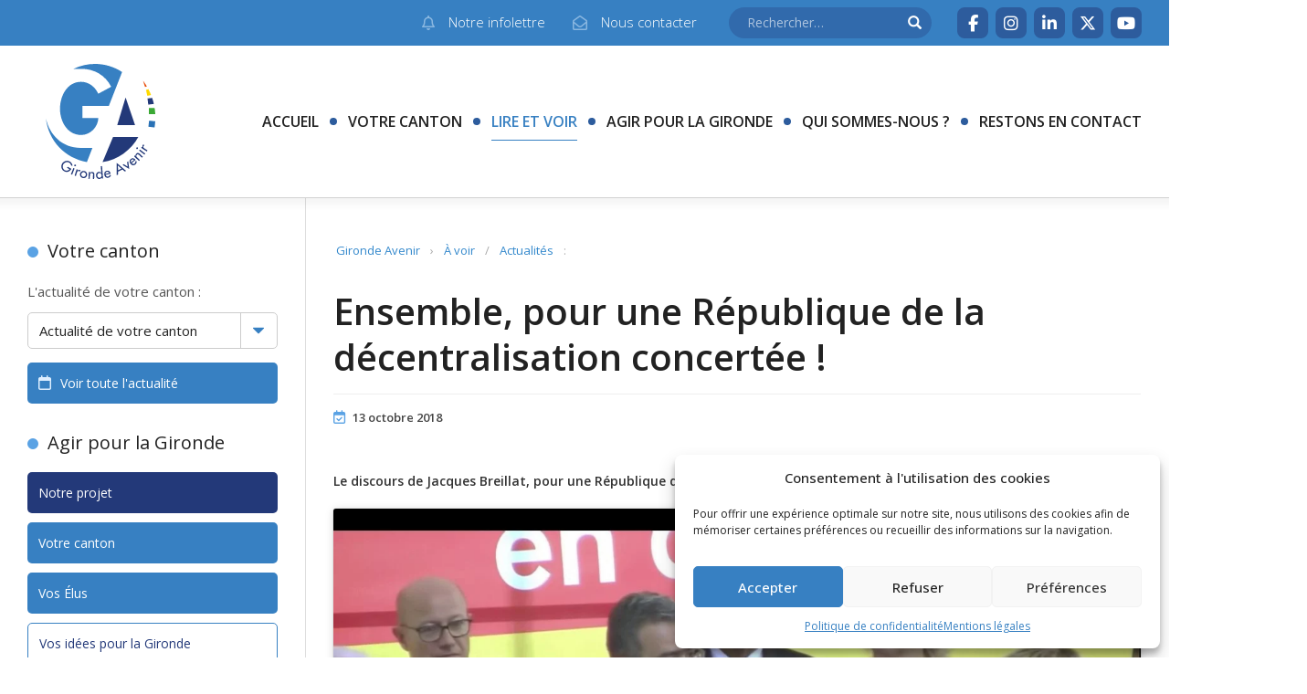

--- FILE ---
content_type: text/html; charset=UTF-8
request_url: https://www.gironde-avenir.fr/ensemble-pour-une-republique-de-la-decentralisation-concertee/
body_size: 15766
content:
<!DOCTYPE html>
<html lang="fr-FR">

<head>
	<meta charset="UTF-8">
	<meta name="viewport" content="width=device-width, initial-scale=1.0">
	<meta http-equiv="X-UA-Compatible" content="IE=edge">
	<title>Ensemble, pour une République de la décentralisation concertée ! - Gironde Avenir</title>
	<link rel="profile" href="http://gmpg.org/xfn/11">
	<link rel="pingback" href="https://www.gironde-avenir.fr/site/xmlrpc.php">
	<!--[if lt IE 9]>
		<script src="http://html5shim.googlecode.com/svn/trunk/html5.js"></script>
	<![endif]-->
	<meta name='robots' content='index, follow, max-image-preview:large, max-snippet:-1, max-video-preview:-1' />

	<!-- This site is optimized with the Yoast SEO plugin v26.7 - https://yoast.com/wordpress/plugins/seo/ -->
	<link rel="canonical" href="https://www.gironde-avenir.fr/ensemble-pour-une-republique-de-la-decentralisation-concertee/" />
	<meta property="og:locale" content="fr_FR" />
	<meta property="og:type" content="article" />
	<meta property="og:title" content="Ensemble, pour une République de la décentralisation concertée ! - Gironde Avenir" />
	<meta property="og:description" content="Le discours de Jacques Breillat, pour une République de la décentralisation concerté. Le 13 Octobre 2018 : Discours de Jacques Breillat le 13 Octobre 2018 Merci aux élus de Gironde Avenir pour leur présence et leur soutien, ainsi qu&rsquo;à nos [&hellip;]" />
	<meta property="og:url" content="https://www.gironde-avenir.fr/ensemble-pour-une-republique-de-la-decentralisation-concertee/" />
	<meta property="og:site_name" content="Gironde Avenir" />
	<meta property="article:publisher" content="https://www.facebook.com/GirondeAvenir33/" />
	<meta property="article:author" content="https://www.facebook.com/Gironde-Avenir-112487862101593/" />
	<meta property="article:published_time" content="2018-10-13T13:05:00+00:00" />
	<meta property="article:modified_time" content="2018-10-15T16:29:48+00:00" />
	<meta property="og:image" content="https://www.gironde-avenir.fr/site/wp-content/uploads/IMG_1876.jpg" />
	<meta property="og:image:width" content="2048" />
	<meta property="og:image:height" content="1536" />
	<meta property="og:image:type" content="image/jpeg" />
	<meta name="author" content="Gironde Avenir" />
	<meta name="twitter:card" content="summary_large_image" />
	<meta name="twitter:creator" content="@GirondeAvenir" />
	<meta name="twitter:site" content="@girondeavenir" />
	<meta name="twitter:label1" content="Écrit par" />
	<meta name="twitter:data1" content="Gironde Avenir" />
	<script type="application/ld+json" class="yoast-schema-graph">{"@context":"https://schema.org","@graph":[{"@type":"Article","@id":"https://www.gironde-avenir.fr/ensemble-pour-une-republique-de-la-decentralisation-concertee/#article","isPartOf":{"@id":"https://www.gironde-avenir.fr/ensemble-pour-une-republique-de-la-decentralisation-concertee/"},"author":{"name":"Gironde Avenir","@id":"https://www.gironde-avenir.fr/#/schema/person/51abd0644abc3771ef1fc9aff4bdcfab"},"headline":"Ensemble, pour une République de la décentralisation concertée !","datePublished":"2018-10-13T13:05:00+00:00","dateModified":"2018-10-15T16:29:48+00:00","mainEntityOfPage":{"@id":"https://www.gironde-avenir.fr/ensemble-pour-une-republique-de-la-decentralisation-concertee/"},"wordCount":64,"publisher":{"@id":"https://www.gironde-avenir.fr/#organization"},"image":{"@id":"https://www.gironde-avenir.fr/ensemble-pour-une-republique-de-la-decentralisation-concertee/#primaryimage"},"thumbnailUrl":"https://www.gironde-avenir.fr/site/wp-content/uploads/IMG_1876.jpg","articleSection":["À voir","Actualités"],"inLanguage":"fr-FR"},{"@type":"WebPage","@id":"https://www.gironde-avenir.fr/ensemble-pour-une-republique-de-la-decentralisation-concertee/","url":"https://www.gironde-avenir.fr/ensemble-pour-une-republique-de-la-decentralisation-concertee/","name":"Ensemble, pour une République de la décentralisation concertée ! - Gironde Avenir","isPartOf":{"@id":"https://www.gironde-avenir.fr/#website"},"primaryImageOfPage":{"@id":"https://www.gironde-avenir.fr/ensemble-pour-une-republique-de-la-decentralisation-concertee/#primaryimage"},"image":{"@id":"https://www.gironde-avenir.fr/ensemble-pour-une-republique-de-la-decentralisation-concertee/#primaryimage"},"thumbnailUrl":"https://www.gironde-avenir.fr/site/wp-content/uploads/IMG_1876.jpg","datePublished":"2018-10-13T13:05:00+00:00","dateModified":"2018-10-15T16:29:48+00:00","breadcrumb":{"@id":"https://www.gironde-avenir.fr/ensemble-pour-une-republique-de-la-decentralisation-concertee/#breadcrumb"},"inLanguage":"fr-FR","potentialAction":[{"@type":"ReadAction","target":["https://www.gironde-avenir.fr/ensemble-pour-une-republique-de-la-decentralisation-concertee/"]}]},{"@type":"ImageObject","inLanguage":"fr-FR","@id":"https://www.gironde-avenir.fr/ensemble-pour-une-republique-de-la-decentralisation-concertee/#primaryimage","url":"https://www.gironde-avenir.fr/site/wp-content/uploads/IMG_1876.jpg","contentUrl":"https://www.gironde-avenir.fr/site/wp-content/uploads/IMG_1876.jpg","width":2048,"height":1536},{"@type":"BreadcrumbList","@id":"https://www.gironde-avenir.fr/ensemble-pour-une-republique-de-la-decentralisation-concertee/#breadcrumb","itemListElement":[{"@type":"ListItem","position":1,"name":"Accueil","item":"https://www.gironde-avenir.fr/"},{"@type":"ListItem","position":2,"name":"Ensemble, pour une République de la décentralisation concertée !"}]},{"@type":"WebSite","@id":"https://www.gironde-avenir.fr/#website","url":"https://www.gironde-avenir.fr/","name":"Gironde Avenir","description":"Groupe politique d&#039;opposition au Conseil départemental de la Gironde","publisher":{"@id":"https://www.gironde-avenir.fr/#organization"},"potentialAction":[{"@type":"SearchAction","target":{"@type":"EntryPoint","urlTemplate":"https://www.gironde-avenir.fr/?s={search_term_string}"},"query-input":{"@type":"PropertyValueSpecification","valueRequired":true,"valueName":"search_term_string"}}],"inLanguage":"fr-FR"},{"@type":"Organization","@id":"https://www.gironde-avenir.fr/#organization","name":"Gironde Avenir","url":"https://www.gironde-avenir.fr/","logo":{"@type":"ImageObject","inLanguage":"fr-FR","@id":"https://www.gironde-avenir.fr/#/schema/logo/image/","url":"https://www.gironde-avenir.fr/site/wp-content/uploads/LOGO_GA_Vecto.png","contentUrl":"https://www.gironde-avenir.fr/site/wp-content/uploads/LOGO_GA_Vecto.png","width":512,"height":512,"caption":"Gironde Avenir"},"image":{"@id":"https://www.gironde-avenir.fr/#/schema/logo/image/"},"sameAs":["https://www.facebook.com/GirondeAvenir33/","https://x.com/girondeavenir","https://www.youtube.com/channel/UCG6wNG721M7HwkJg0-D0Jtg"]},{"@type":"Person","@id":"https://www.gironde-avenir.fr/#/schema/person/51abd0644abc3771ef1fc9aff4bdcfab","name":"Gironde Avenir","image":{"@type":"ImageObject","inLanguage":"fr-FR","@id":"https://www.gironde-avenir.fr/#/schema/person/image/","url":"https://secure.gravatar.com/avatar/d9a871143b7ac78480dbc316b1bc773f68036f962dff2b8d5c35ce4b2c986194?s=96&d=retro&r=g","contentUrl":"https://secure.gravatar.com/avatar/d9a871143b7ac78480dbc316b1bc773f68036f962dff2b8d5c35ce4b2c986194?s=96&d=retro&r=g","caption":"Gironde Avenir"},"sameAs":["https://www.facebook.com/Gironde-Avenir-112487862101593/","https://x.com/GirondeAvenir"]}]}</script>
	<!-- / Yoast SEO plugin. -->


<link rel='dns-prefetch' href='//ajax.googleapis.com' />
<link rel='dns-prefetch' href='//cdnjs.cloudflare.com' />
<link rel='dns-prefetch' href='//cdn.jsdelivr.net' />
<link rel='dns-prefetch' href='//www.google.com' />
<link rel='dns-prefetch' href='//www.googletagmanager.com' />
<link rel="alternate" type="application/rss+xml" title="Gironde Avenir &raquo; Flux" href="https://www.gironde-avenir.fr/feed/" />
<link rel="alternate" type="application/rss+xml" title="Gironde Avenir &raquo; Flux des commentaires" href="https://www.gironde-avenir.fr/comments/feed/" />
<link rel="alternate" title="oEmbed (JSON)" type="application/json+oembed" href="https://www.gironde-avenir.fr/wp-json/oembed/1.0/embed?url=https%3A%2F%2Fwww.gironde-avenir.fr%2Fensemble-pour-une-republique-de-la-decentralisation-concertee%2F" />
<link rel="alternate" title="oEmbed (XML)" type="text/xml+oembed" href="https://www.gironde-avenir.fr/wp-json/oembed/1.0/embed?url=https%3A%2F%2Fwww.gironde-avenir.fr%2Fensemble-pour-une-republique-de-la-decentralisation-concertee%2F&#038;format=xml" />
<style id='wp-img-auto-sizes-contain-inline-css' type='text/css'>
img:is([sizes=auto i],[sizes^="auto," i]){contain-intrinsic-size:3000px 1500px}
/*# sourceURL=wp-img-auto-sizes-contain-inline-css */
</style>
<style id='wp-block-library-inline-css' type='text/css'>
:root{--wp-block-synced-color:#7a00df;--wp-block-synced-color--rgb:122,0,223;--wp-bound-block-color:var(--wp-block-synced-color);--wp-editor-canvas-background:#ddd;--wp-admin-theme-color:#007cba;--wp-admin-theme-color--rgb:0,124,186;--wp-admin-theme-color-darker-10:#006ba1;--wp-admin-theme-color-darker-10--rgb:0,107,160.5;--wp-admin-theme-color-darker-20:#005a87;--wp-admin-theme-color-darker-20--rgb:0,90,135;--wp-admin-border-width-focus:2px}@media (min-resolution:192dpi){:root{--wp-admin-border-width-focus:1.5px}}.wp-element-button{cursor:pointer}:root .has-very-light-gray-background-color{background-color:#eee}:root .has-very-dark-gray-background-color{background-color:#313131}:root .has-very-light-gray-color{color:#eee}:root .has-very-dark-gray-color{color:#313131}:root .has-vivid-green-cyan-to-vivid-cyan-blue-gradient-background{background:linear-gradient(135deg,#00d084,#0693e3)}:root .has-purple-crush-gradient-background{background:linear-gradient(135deg,#34e2e4,#4721fb 50%,#ab1dfe)}:root .has-hazy-dawn-gradient-background{background:linear-gradient(135deg,#faaca8,#dad0ec)}:root .has-subdued-olive-gradient-background{background:linear-gradient(135deg,#fafae1,#67a671)}:root .has-atomic-cream-gradient-background{background:linear-gradient(135deg,#fdd79a,#004a59)}:root .has-nightshade-gradient-background{background:linear-gradient(135deg,#330968,#31cdcf)}:root .has-midnight-gradient-background{background:linear-gradient(135deg,#020381,#2874fc)}:root{--wp--preset--font-size--normal:16px;--wp--preset--font-size--huge:42px}.has-regular-font-size{font-size:1em}.has-larger-font-size{font-size:2.625em}.has-normal-font-size{font-size:var(--wp--preset--font-size--normal)}.has-huge-font-size{font-size:var(--wp--preset--font-size--huge)}.has-text-align-center{text-align:center}.has-text-align-left{text-align:left}.has-text-align-right{text-align:right}.has-fit-text{white-space:nowrap!important}#end-resizable-editor-section{display:none}.aligncenter{clear:both}.items-justified-left{justify-content:flex-start}.items-justified-center{justify-content:center}.items-justified-right{justify-content:flex-end}.items-justified-space-between{justify-content:space-between}.screen-reader-text{border:0;clip-path:inset(50%);height:1px;margin:-1px;overflow:hidden;padding:0;position:absolute;width:1px;word-wrap:normal!important}.screen-reader-text:focus{background-color:#ddd;clip-path:none;color:#444;display:block;font-size:1em;height:auto;left:5px;line-height:normal;padding:15px 23px 14px;text-decoration:none;top:5px;width:auto;z-index:100000}html :where(.has-border-color){border-style:solid}html :where([style*=border-top-color]){border-top-style:solid}html :where([style*=border-right-color]){border-right-style:solid}html :where([style*=border-bottom-color]){border-bottom-style:solid}html :where([style*=border-left-color]){border-left-style:solid}html :where([style*=border-width]){border-style:solid}html :where([style*=border-top-width]){border-top-style:solid}html :where([style*=border-right-width]){border-right-style:solid}html :where([style*=border-bottom-width]){border-bottom-style:solid}html :where([style*=border-left-width]){border-left-style:solid}html :where(img[class*=wp-image-]){height:auto;max-width:100%}:where(figure){margin:0 0 1em}html :where(.is-position-sticky){--wp-admin--admin-bar--position-offset:var(--wp-admin--admin-bar--height,0px)}@media screen and (max-width:600px){html :where(.is-position-sticky){--wp-admin--admin-bar--position-offset:0px}}

/*# sourceURL=wp-block-library-inline-css */
</style><style id='global-styles-inline-css' type='text/css'>
:root{--wp--preset--aspect-ratio--square: 1;--wp--preset--aspect-ratio--4-3: 4/3;--wp--preset--aspect-ratio--3-4: 3/4;--wp--preset--aspect-ratio--3-2: 3/2;--wp--preset--aspect-ratio--2-3: 2/3;--wp--preset--aspect-ratio--16-9: 16/9;--wp--preset--aspect-ratio--9-16: 9/16;--wp--preset--color--black: #000000;--wp--preset--color--cyan-bluish-gray: #abb8c3;--wp--preset--color--white: #ffffff;--wp--preset--color--pale-pink: #f78da7;--wp--preset--color--vivid-red: #cf2e2e;--wp--preset--color--luminous-vivid-orange: #ff6900;--wp--preset--color--luminous-vivid-amber: #fcb900;--wp--preset--color--light-green-cyan: #7bdcb5;--wp--preset--color--vivid-green-cyan: #00d084;--wp--preset--color--pale-cyan-blue: #8ed1fc;--wp--preset--color--vivid-cyan-blue: #0693e3;--wp--preset--color--vivid-purple: #9b51e0;--wp--preset--gradient--vivid-cyan-blue-to-vivid-purple: linear-gradient(135deg,rgb(6,147,227) 0%,rgb(155,81,224) 100%);--wp--preset--gradient--light-green-cyan-to-vivid-green-cyan: linear-gradient(135deg,rgb(122,220,180) 0%,rgb(0,208,130) 100%);--wp--preset--gradient--luminous-vivid-amber-to-luminous-vivid-orange: linear-gradient(135deg,rgb(252,185,0) 0%,rgb(255,105,0) 100%);--wp--preset--gradient--luminous-vivid-orange-to-vivid-red: linear-gradient(135deg,rgb(255,105,0) 0%,rgb(207,46,46) 100%);--wp--preset--gradient--very-light-gray-to-cyan-bluish-gray: linear-gradient(135deg,rgb(238,238,238) 0%,rgb(169,184,195) 100%);--wp--preset--gradient--cool-to-warm-spectrum: linear-gradient(135deg,rgb(74,234,220) 0%,rgb(151,120,209) 20%,rgb(207,42,186) 40%,rgb(238,44,130) 60%,rgb(251,105,98) 80%,rgb(254,248,76) 100%);--wp--preset--gradient--blush-light-purple: linear-gradient(135deg,rgb(255,206,236) 0%,rgb(152,150,240) 100%);--wp--preset--gradient--blush-bordeaux: linear-gradient(135deg,rgb(254,205,165) 0%,rgb(254,45,45) 50%,rgb(107,0,62) 100%);--wp--preset--gradient--luminous-dusk: linear-gradient(135deg,rgb(255,203,112) 0%,rgb(199,81,192) 50%,rgb(65,88,208) 100%);--wp--preset--gradient--pale-ocean: linear-gradient(135deg,rgb(255,245,203) 0%,rgb(182,227,212) 50%,rgb(51,167,181) 100%);--wp--preset--gradient--electric-grass: linear-gradient(135deg,rgb(202,248,128) 0%,rgb(113,206,126) 100%);--wp--preset--gradient--midnight: linear-gradient(135deg,rgb(2,3,129) 0%,rgb(40,116,252) 100%);--wp--preset--font-size--small: 13px;--wp--preset--font-size--medium: 20px;--wp--preset--font-size--large: 36px;--wp--preset--font-size--x-large: 42px;--wp--preset--spacing--20: 0.44rem;--wp--preset--spacing--30: 0.67rem;--wp--preset--spacing--40: 1rem;--wp--preset--spacing--50: 1.5rem;--wp--preset--spacing--60: 2.25rem;--wp--preset--spacing--70: 3.38rem;--wp--preset--spacing--80: 5.06rem;--wp--preset--shadow--natural: 6px 6px 9px rgba(0, 0, 0, 0.2);--wp--preset--shadow--deep: 12px 12px 50px rgba(0, 0, 0, 0.4);--wp--preset--shadow--sharp: 6px 6px 0px rgba(0, 0, 0, 0.2);--wp--preset--shadow--outlined: 6px 6px 0px -3px rgb(255, 255, 255), 6px 6px rgb(0, 0, 0);--wp--preset--shadow--crisp: 6px 6px 0px rgb(0, 0, 0);}:where(.is-layout-flex){gap: 0.5em;}:where(.is-layout-grid){gap: 0.5em;}body .is-layout-flex{display: flex;}.is-layout-flex{flex-wrap: wrap;align-items: center;}.is-layout-flex > :is(*, div){margin: 0;}body .is-layout-grid{display: grid;}.is-layout-grid > :is(*, div){margin: 0;}:where(.wp-block-columns.is-layout-flex){gap: 2em;}:where(.wp-block-columns.is-layout-grid){gap: 2em;}:where(.wp-block-post-template.is-layout-flex){gap: 1.25em;}:where(.wp-block-post-template.is-layout-grid){gap: 1.25em;}.has-black-color{color: var(--wp--preset--color--black) !important;}.has-cyan-bluish-gray-color{color: var(--wp--preset--color--cyan-bluish-gray) !important;}.has-white-color{color: var(--wp--preset--color--white) !important;}.has-pale-pink-color{color: var(--wp--preset--color--pale-pink) !important;}.has-vivid-red-color{color: var(--wp--preset--color--vivid-red) !important;}.has-luminous-vivid-orange-color{color: var(--wp--preset--color--luminous-vivid-orange) !important;}.has-luminous-vivid-amber-color{color: var(--wp--preset--color--luminous-vivid-amber) !important;}.has-light-green-cyan-color{color: var(--wp--preset--color--light-green-cyan) !important;}.has-vivid-green-cyan-color{color: var(--wp--preset--color--vivid-green-cyan) !important;}.has-pale-cyan-blue-color{color: var(--wp--preset--color--pale-cyan-blue) !important;}.has-vivid-cyan-blue-color{color: var(--wp--preset--color--vivid-cyan-blue) !important;}.has-vivid-purple-color{color: var(--wp--preset--color--vivid-purple) !important;}.has-black-background-color{background-color: var(--wp--preset--color--black) !important;}.has-cyan-bluish-gray-background-color{background-color: var(--wp--preset--color--cyan-bluish-gray) !important;}.has-white-background-color{background-color: var(--wp--preset--color--white) !important;}.has-pale-pink-background-color{background-color: var(--wp--preset--color--pale-pink) !important;}.has-vivid-red-background-color{background-color: var(--wp--preset--color--vivid-red) !important;}.has-luminous-vivid-orange-background-color{background-color: var(--wp--preset--color--luminous-vivid-orange) !important;}.has-luminous-vivid-amber-background-color{background-color: var(--wp--preset--color--luminous-vivid-amber) !important;}.has-light-green-cyan-background-color{background-color: var(--wp--preset--color--light-green-cyan) !important;}.has-vivid-green-cyan-background-color{background-color: var(--wp--preset--color--vivid-green-cyan) !important;}.has-pale-cyan-blue-background-color{background-color: var(--wp--preset--color--pale-cyan-blue) !important;}.has-vivid-cyan-blue-background-color{background-color: var(--wp--preset--color--vivid-cyan-blue) !important;}.has-vivid-purple-background-color{background-color: var(--wp--preset--color--vivid-purple) !important;}.has-black-border-color{border-color: var(--wp--preset--color--black) !important;}.has-cyan-bluish-gray-border-color{border-color: var(--wp--preset--color--cyan-bluish-gray) !important;}.has-white-border-color{border-color: var(--wp--preset--color--white) !important;}.has-pale-pink-border-color{border-color: var(--wp--preset--color--pale-pink) !important;}.has-vivid-red-border-color{border-color: var(--wp--preset--color--vivid-red) !important;}.has-luminous-vivid-orange-border-color{border-color: var(--wp--preset--color--luminous-vivid-orange) !important;}.has-luminous-vivid-amber-border-color{border-color: var(--wp--preset--color--luminous-vivid-amber) !important;}.has-light-green-cyan-border-color{border-color: var(--wp--preset--color--light-green-cyan) !important;}.has-vivid-green-cyan-border-color{border-color: var(--wp--preset--color--vivid-green-cyan) !important;}.has-pale-cyan-blue-border-color{border-color: var(--wp--preset--color--pale-cyan-blue) !important;}.has-vivid-cyan-blue-border-color{border-color: var(--wp--preset--color--vivid-cyan-blue) !important;}.has-vivid-purple-border-color{border-color: var(--wp--preset--color--vivid-purple) !important;}.has-vivid-cyan-blue-to-vivid-purple-gradient-background{background: var(--wp--preset--gradient--vivid-cyan-blue-to-vivid-purple) !important;}.has-light-green-cyan-to-vivid-green-cyan-gradient-background{background: var(--wp--preset--gradient--light-green-cyan-to-vivid-green-cyan) !important;}.has-luminous-vivid-amber-to-luminous-vivid-orange-gradient-background{background: var(--wp--preset--gradient--luminous-vivid-amber-to-luminous-vivid-orange) !important;}.has-luminous-vivid-orange-to-vivid-red-gradient-background{background: var(--wp--preset--gradient--luminous-vivid-orange-to-vivid-red) !important;}.has-very-light-gray-to-cyan-bluish-gray-gradient-background{background: var(--wp--preset--gradient--very-light-gray-to-cyan-bluish-gray) !important;}.has-cool-to-warm-spectrum-gradient-background{background: var(--wp--preset--gradient--cool-to-warm-spectrum) !important;}.has-blush-light-purple-gradient-background{background: var(--wp--preset--gradient--blush-light-purple) !important;}.has-blush-bordeaux-gradient-background{background: var(--wp--preset--gradient--blush-bordeaux) !important;}.has-luminous-dusk-gradient-background{background: var(--wp--preset--gradient--luminous-dusk) !important;}.has-pale-ocean-gradient-background{background: var(--wp--preset--gradient--pale-ocean) !important;}.has-electric-grass-gradient-background{background: var(--wp--preset--gradient--electric-grass) !important;}.has-midnight-gradient-background{background: var(--wp--preset--gradient--midnight) !important;}.has-small-font-size{font-size: var(--wp--preset--font-size--small) !important;}.has-medium-font-size{font-size: var(--wp--preset--font-size--medium) !important;}.has-large-font-size{font-size: var(--wp--preset--font-size--large) !important;}.has-x-large-font-size{font-size: var(--wp--preset--font-size--x-large) !important;}
/*# sourceURL=global-styles-inline-css */
</style>

<style id='classic-theme-styles-inline-css' type='text/css'>
/*! This file is auto-generated */
.wp-block-button__link{color:#fff;background-color:#32373c;border-radius:9999px;box-shadow:none;text-decoration:none;padding:calc(.667em + 2px) calc(1.333em + 2px);font-size:1.125em}.wp-block-file__button{background:#32373c;color:#fff;text-decoration:none}
/*# sourceURL=/wp-includes/css/classic-themes.min.css */
</style>
<!-- <link rel='stylesheet' id='contact-form-7-css' href='https://www.gironde-avenir.fr/site/wp-content/plugins/contact-form-7/includes/css/styles.css?ver=5.5.6.1' type='text/css' media='all' /> -->
<!-- <link rel='stylesheet' id='cmplz-general-css' href='https://www.gironde-avenir.fr/site/wp-content/plugins/complianz-gdpr/assets/css/cookieblocker.min.css?ver=1766019776' type='text/css' media='all' /> -->
<link rel="stylesheet" type="text/css" href="//www.gironde-avenir.fr/site/wp-content/cache/wpfc-minified/e2yuecmz/213uo.css" media="all"/>
<link rel='stylesheet' id='bootstrap-css-css' href='https://cdnjs.cloudflare.com/ajax/libs/twitter-bootstrap/3.3.6/css/bootstrap.min.css?ver=09b1d751b12b103a9e899e8e50f92f9a' type='text/css' media='all' />
<!-- <link rel='stylesheet' id='custom-css-css' href='https://www.gironde-avenir.fr/site/wp-content/themes/gironde-avenir/style.css?ver=2.0.2' type='text/css' media='all' /> -->
<link rel="stylesheet" type="text/css" href="//www.gironde-avenir.fr/site/wp-content/cache/wpfc-minified/7jsh4l2c/213uo.css" media="all"/>
<script type="text/javascript" src="https://ajax.googleapis.com/ajax/libs/jquery/1.12.4/jquery.min.js?ver=1.12.4" id="jquery-js"></script>
<script type="text/javascript" src="https://cdnjs.cloudflare.com/ajax/libs/twitter-bootstrap/3.3.6/js/bootstrap.min.js?ver=3.3.6" id="bootstrap-js-js"></script>

<!-- Extrait de code de la balise Google (gtag.js) ajouté par Site Kit -->
<!-- Extrait Google Analytics ajouté par Site Kit -->
<script type="text/javascript" src="https://www.googletagmanager.com/gtag/js?id=GT-T5P8FNM" id="google_gtagjs-js" async></script>
<script type="text/javascript" id="google_gtagjs-js-after">
/* <![CDATA[ */
window.dataLayer = window.dataLayer || [];function gtag(){dataLayer.push(arguments);}
gtag("set","linker",{"domains":["www.gironde-avenir.fr"]});
gtag("js", new Date());
gtag("set", "developer_id.dZTNiMT", true);
gtag("config", "GT-T5P8FNM", {"googlesitekit_post_type":"post"});
//# sourceURL=google_gtagjs-js-after
/* ]]> */
</script>
<link rel="https://api.w.org/" href="https://www.gironde-avenir.fr/wp-json/" /><link rel="alternate" title="JSON" type="application/json" href="https://www.gironde-avenir.fr/wp-json/wp/v2/posts/5879" /><link rel="EditURI" type="application/rsd+xml" title="RSD" href="https://www.gironde-avenir.fr/site/xmlrpc.php?rsd" />

<link rel='shortlink' href='https://www.gironde-avenir.fr/?p=5879' />
<meta name="generator" content="Site Kit by Google 1.170.0" /><!-- Stream WordPress user activity plugin v4.1.1 -->
			<style>.cmplz-hidden {
					display: none !important;
				}</style><link rel="shortcut icon" type="image/png" href="https://www.gironde-avenir.fr/site/wp-content/themes/gironde-avenir/images/favicon.png"/><!-- <link rel='stylesheet' id='mailpoet_public-css' href='https://www.gironde-avenir.fr/site/wp-content/plugins/mailpoet/assets/dist/css/mailpoet-public.b1f0906e.css?ver=09b1d751b12b103a9e899e8e50f92f9a' type='text/css' media='all' /> -->
<link rel="stylesheet" type="text/css" href="//www.gironde-avenir.fr/site/wp-content/cache/wpfc-minified/7vhsh3eg/213uo.css" media="all"/>
<link rel='stylesheet' id='mailpoet_custom_fonts_0-css' href='https://fonts.googleapis.com/css?family=Abril+FatFace%3A400%2C400i%2C700%2C700i%7CAlegreya%3A400%2C400i%2C700%2C700i%7CAlegreya+Sans%3A400%2C400i%2C700%2C700i%7CAmatic+SC%3A400%2C400i%2C700%2C700i%7CAnonymous+Pro%3A400%2C400i%2C700%2C700i%7CArchitects+Daughter%3A400%2C400i%2C700%2C700i%7CArchivo%3A400%2C400i%2C700%2C700i%7CArchivo+Narrow%3A400%2C400i%2C700%2C700i%7CAsap%3A400%2C400i%2C700%2C700i%7CBarlow%3A400%2C400i%2C700%2C700i%7CBioRhyme%3A400%2C400i%2C700%2C700i%7CBonbon%3A400%2C400i%2C700%2C700i%7CCabin%3A400%2C400i%2C700%2C700i%7CCairo%3A400%2C400i%2C700%2C700i%7CCardo%3A400%2C400i%2C700%2C700i%7CChivo%3A400%2C400i%2C700%2C700i%7CConcert+One%3A400%2C400i%2C700%2C700i%7CCormorant%3A400%2C400i%2C700%2C700i%7CCrimson+Text%3A400%2C400i%2C700%2C700i%7CEczar%3A400%2C400i%2C700%2C700i%7CExo+2%3A400%2C400i%2C700%2C700i%7CFira+Sans%3A400%2C400i%2C700%2C700i%7CFjalla+One%3A400%2C400i%2C700%2C700i%7CFrank+Ruhl+Libre%3A400%2C400i%2C700%2C700i%7CGreat+Vibes%3A400%2C400i%2C700%2C700i&#038;ver=09b1d751b12b103a9e899e8e50f92f9a' type='text/css' media='all' />
<link rel='stylesheet' id='mailpoet_custom_fonts_1-css' href='https://fonts.googleapis.com/css?family=Heebo%3A400%2C400i%2C700%2C700i%7CIBM+Plex%3A400%2C400i%2C700%2C700i%7CInconsolata%3A400%2C400i%2C700%2C700i%7CIndie+Flower%3A400%2C400i%2C700%2C700i%7CInknut+Antiqua%3A400%2C400i%2C700%2C700i%7CInter%3A400%2C400i%2C700%2C700i%7CKarla%3A400%2C400i%2C700%2C700i%7CLibre+Baskerville%3A400%2C400i%2C700%2C700i%7CLibre+Franklin%3A400%2C400i%2C700%2C700i%7CMontserrat%3A400%2C400i%2C700%2C700i%7CNeuton%3A400%2C400i%2C700%2C700i%7CNotable%3A400%2C400i%2C700%2C700i%7CNothing+You+Could+Do%3A400%2C400i%2C700%2C700i%7CNoto+Sans%3A400%2C400i%2C700%2C700i%7CNunito%3A400%2C400i%2C700%2C700i%7COld+Standard+TT%3A400%2C400i%2C700%2C700i%7COxygen%3A400%2C400i%2C700%2C700i%7CPacifico%3A400%2C400i%2C700%2C700i%7CPoppins%3A400%2C400i%2C700%2C700i%7CProza+Libre%3A400%2C400i%2C700%2C700i%7CPT+Sans%3A400%2C400i%2C700%2C700i%7CPT+Serif%3A400%2C400i%2C700%2C700i%7CRakkas%3A400%2C400i%2C700%2C700i%7CReenie+Beanie%3A400%2C400i%2C700%2C700i%7CRoboto+Slab%3A400%2C400i%2C700%2C700i&#038;ver=09b1d751b12b103a9e899e8e50f92f9a' type='text/css' media='all' />
<link rel='stylesheet' id='mailpoet_custom_fonts_2-css' href='https://fonts.googleapis.com/css?family=Ropa+Sans%3A400%2C400i%2C700%2C700i%7CRubik%3A400%2C400i%2C700%2C700i%7CShadows+Into+Light%3A400%2C400i%2C700%2C700i%7CSpace+Mono%3A400%2C400i%2C700%2C700i%7CSpectral%3A400%2C400i%2C700%2C700i%7CSue+Ellen+Francisco%3A400%2C400i%2C700%2C700i%7CTitillium+Web%3A400%2C400i%2C700%2C700i%7CUbuntu%3A400%2C400i%2C700%2C700i%7CVarela%3A400%2C400i%2C700%2C700i%7CVollkorn%3A400%2C400i%2C700%2C700i%7CWork+Sans%3A400%2C400i%2C700%2C700i%7CYatra+One%3A400%2C400i%2C700%2C700i&#038;ver=09b1d751b12b103a9e899e8e50f92f9a' type='text/css' media='all' />
</head>
<body data-cmplz=1 class="wp-singular post-template-default single single-post postid-5879 single-format-standard wp-theme-gironde-avenir body" id="body">
<div class="container-fluid" id="header">
	<div class="row header-row" id="header-row">
		<div class="site-header col-xs-12">
			<div class="site-top hidden-xs">
				<div class="container-boxed">
					<div class="site-links">
						<a href="https://www.gironde-avenir.fr/contact/newsletter/" class="btn alpha small" title="Abonnez-vous à notre infolettre">
							<i class="fa-regular fa-bell"></i><span>Notre infolettre</span></a>
						<a href="https://www.gironde-avenir.fr/contact/" class="btn alpha small" title="Contactez-nous">
							<i class="fa-regular fa-envelope-open"></i><span>Nous contacter</span></a>
					</div>
					<div class="site-search">
						<form role="search" method="get" class="search-form" action="https://www.gironde-avenir.fr/">
							<input type="search" class="search-input search-field" placeholder="Rechercher&hellip;" value="" name="s" title="Terme(s) à rechercher"><input type="submit" class="search-input search-submit" value="&#xe003;">
						</form>
					</div>
					<div class="site-social">
						<a href="https://www.facebook.com/GirondeAvenir33/" target="_blank" class="shortcut alt small" title="Page Facebook"><i class="fa-brands fa-facebook-f"></i></a><a href="https://www.instagram.com/girondeavenir/" target="_blank" class="shortcut alt small" title="Compte Instagram"><i class="fa-brands fa-instagram"></i></a><a href="https://www.linkedin.com/in/gironde-avenir-98005a297/" target="_blank" class="shortcut alt small" title="Profil LinkedIn"><i class="fa-brands fa-linkedin-in"></i></a><a href="https://twitter.com/girondeavenir" target="_blank" class="shortcut alt small" title="Compte X ( Twitter )"><i class="fa-brands fa-x-twitter"></i></a><a href="https://www.youtube.com/channel/UCG6wNG721M7HwkJg0-D0Jtg" target="_blank" class="shortcut alt small" title="Chaîne YouTube"><i class="fa-brands fa-youtube"></i></a>					</div>
				</div>
			</div>
			<div class="site-nav">
				<div class="container-boxed">
					<div class="site-brand">
						<h1 class="site-logo"><a href="https://www.gironde-avenir.fr/#header" rel="home"><img src="https://www.gironde-avenir.fr/site/wp-content/themes/gironde-avenir/images/logo-gironde-avenir.svg" alt="Gironde Avenir"/></a></h1>
						<h1 class="site-title">Gironde Avenir</h1>
						<h2 class="site-slogan">Groupe politique d&#039;opposition au Conseil départemental de la Gironde</h2>
					</div>
					<div class="site-menu">
						<button type="button" class="navbar-toggle" data-toggle="collapse" data-target=".main-menu">
							<span class="icon-bar"></span><span class="icon-sep"></span><span class="icon-bar"></span><span class="icon-sep"></span><span class="icon-bar"></span>
						</button>
						<nav class="collapse navbar-collapse navbar-responsive-collapse main-menu" rel="nav" id="menu">
							<ul id="menu-menu-principal" class="menu has-submenu"><li id="menu-item-1656" class="menu-item menu-item-type-custom menu-item-object-custom menu-item-home menu-item-1656"><a href="http://www.gironde-avenir.fr/#header">Accueil</a></li><li id="menu-item-1417" class="menu-item menu-item-type-post_type menu-item-object-page menu-item-has-children menu-item-1417 top-item dropdown"><a href="https://www.gironde-avenir.fr/votre-canton/" data-toggle="dropdown" data-target="#" class="dropdown-toggle">Votre canton</a><ul class="submenu"><li id="menu-item-1460" class="menu-item menu-item-type-post_type menu-item-object-page menu-item-1460"><a href="https://www.gironde-avenir.fr/votre-canton/">Votre canton</a></li><li id="menu-item-2318" class="menu-item menu-item-type-custom menu-item-object-custom menu-item-has-children menu-item-2318 sub-item dropdown-submenu"><a href="#actualites" data-toggle="dropdown" data-target="#" class="dropdown-toggle">Actualités</a><ul class="sub-submenu"><li id="menu-item-1645" class="menu-item menu-item-type-taxonomy menu-item-object-category menu-item-1645"><a href="https://www.gironde-avenir.fr/actualites/andernos-les-bains/">Andernos-les-Bains</a></li><li id="menu-item-1646" class="menu-item menu-item-type-taxonomy menu-item-object-category menu-item-1646"><a href="https://www.gironde-avenir.fr/actualites/bordeaux-2/">Bordeaux 2</a></li><li id="menu-item-1647" class="menu-item menu-item-type-taxonomy menu-item-object-category menu-item-1647"><a href="https://www.gironde-avenir.fr/actualites/bordeaux-3/">Bordeaux 3</a></li><li id="menu-item-1648" class="menu-item menu-item-type-taxonomy menu-item-object-category menu-item-1648"><a href="https://www.gironde-avenir.fr/actualites/le-bouscat/">Le Bouscat</a></li><li id="menu-item-1649" class="menu-item menu-item-type-taxonomy menu-item-object-category menu-item-1649"><a href="https://www.gironde-avenir.fr/actualites/les-coteaux-de-dordogne/">Les Côteaux-de-Dordogne</a></li><li id="menu-item-1652" class="menu-item menu-item-type-taxonomy menu-item-object-category menu-item-1652"><a href="https://www.gironde-avenir.fr/actualites/presquile/">Presqu&rsquo;Île</a></li><li id="menu-item-1653" class="menu-item menu-item-type-taxonomy menu-item-object-category menu-item-1653"><a href="https://www.gironde-avenir.fr/actualites/saint-medard-en-jalles/">Saint-Médard-en-Jalles</a></li><li id="menu-item-1654" class="menu-item menu-item-type-taxonomy menu-item-object-category menu-item-1654"><a href="https://www.gironde-avenir.fr/actualites/la-teste-de-buch/">La-Teste-de-Buch</a></li>	</ul>
</li></ul>
</li><li id="menu-item-1397" class="menu-item menu-item-type-taxonomy menu-item-object-category menu-item-has-children menu-item-1397 top-item dropdown"><a href="https://www.gironde-avenir.fr/articles/" data-toggle="dropdown" data-target="#" class="dropdown-toggle">Lire et voir</a><ul class="submenu"><li id="menu-item-1655" class="menu-item menu-item-type-taxonomy menu-item-object-category current-post-ancestor current-menu-parent current-post-parent menu-item-1655"><a href="https://www.gironde-avenir.fr/actualites/">TOUTE L&rsquo;ACTUALITE</a></li><li id="menu-item-5249" class="menu-item menu-item-type-taxonomy menu-item-object-category menu-item-5249"><a href="https://www.gironde-avenir.fr/a-lire-et-a-voir/7-a-vous/">7 A VOUS : 1er « e-rdv » politique de Gironde !</a></li><li id="menu-item-3939" class="menu-item menu-item-type-taxonomy menu-item-object-category menu-item-3939"><a href="https://www.gironde-avenir.fr/a-lire-et-a-voir/interviews/">Interviews</a></li><li id="menu-item-1420" class="menu-item menu-item-type-taxonomy menu-item-object-category current-post-ancestor menu-item-has-children menu-item-1420 sub-item dropdown-submenu"><a href="https://www.gironde-avenir.fr/a-lire-et-a-voir/en_seance_pleniere/" data-toggle="dropdown" data-target="#" class="dropdown-toggle">En séance plénière</a><ul class="sub-submenu"><li id="menu-item-1658" class="menu-item menu-item-type-taxonomy menu-item-object-category current-post-ancestor current-menu-parent current-post-parent menu-item-1658"><a href="https://www.gironde-avenir.fr/a-lire-et-a-voir/en_seance_pleniere/a-voir/">Vidéos</a></li><li id="menu-item-1753" class="menu-item menu-item-type-taxonomy menu-item-object-category menu-item-1753"><a href="https://www.gironde-avenir.fr/nos-actions/nos-initiatives/">Nos motions &#038; amendements</a></li>	</ul>
</li><li id="menu-item-1421" class="menu-item menu-item-type-taxonomy menu-item-object-category menu-item-1421"><a href="https://www.gironde-avenir.fr/a-lire-et-a-voir/communiques-de-presse/">Communiqués de presse</a></li><li id="menu-item-1422" class="menu-item menu-item-type-taxonomy menu-item-object-category menu-item-1422"><a href="https://www.gironde-avenir.fr/a-lire-et-a-voir/dans-la-presse/">Dans la presse</a></li><li id="menu-item-1924" class="menu-item menu-item-type-taxonomy menu-item-object-category menu-item-has-children menu-item-1924 sub-item dropdown-submenu"><a href="https://www.gironde-avenir.fr/a-lire-et-a-voir/archives/" data-toggle="dropdown" data-target="#" class="dropdown-toggle">Archives</a><ul class="sub-submenu"><li id="menu-item-3529" class="menu-item menu-item-type-taxonomy menu-item-object-category menu-item-3529"><a href="https://www.gironde-avenir.fr/a-lire-et-a-voir/archives/2014/">2014</a></li><li id="menu-item-3530" class="menu-item menu-item-type-taxonomy menu-item-object-category menu-item-3530"><a href="https://www.gironde-avenir.fr/a-lire-et-a-voir/archives/2013/">2013</a></li><li id="menu-item-3531" class="menu-item menu-item-type-taxonomy menu-item-object-category menu-item-3531"><a href="https://www.gironde-avenir.fr/a-lire-et-a-voir/archives/2012/">2012</a></li><li id="menu-item-3532" class="menu-item menu-item-type-taxonomy menu-item-object-category menu-item-3532"><a href="https://www.gironde-avenir.fr/a-lire-et-a-voir/archives/2011/">2011</a></li><li id="menu-item-3533" class="menu-item menu-item-type-taxonomy menu-item-object-category menu-item-3533"><a href="https://www.gironde-avenir.fr/a-lire-et-a-voir/archives/2010/">2010</a></li><li id="menu-item-3534" class="menu-item menu-item-type-taxonomy menu-item-object-category menu-item-3534"><a href="https://www.gironde-avenir.fr/a-lire-et-a-voir/archives/2009/">2009</a></li><li id="menu-item-3535" class="menu-item menu-item-type-taxonomy menu-item-object-category menu-item-3535"><a href="https://www.gironde-avenir.fr/a-lire-et-a-voir/archives/2008-2004/">Antérieur</a></li>	</ul>
</li></ul>
</li><li id="menu-item-1423" class="menu-item menu-item-type-post_type menu-item-object-page menu-item-has-children menu-item-1423 top-item dropdown"><a href="https://www.gironde-avenir.fr/notre-projet/" data-toggle="dropdown" data-target="#" class="dropdown-toggle">Agir pour la Gironde</a><ul class="submenu"><li id="menu-item-37" class="menu-item menu-item-type-post_type menu-item-object-page menu-item-37"><a href="https://www.gironde-avenir.fr/notre-projet/">Notre projet</a></li><li id="menu-item-1431" class="menu-item menu-item-type-post_type menu-item-object-page menu-item-1431"><a href="https://www.gironde-avenir.fr/vos-idees-pour-la-gironde/">Vos idées pour la Gironde</a></li><li id="menu-item-1749" class="menu-item menu-item-type-taxonomy menu-item-object-category menu-item-1749"><a href="https://www.gironde-avenir.fr/nos-actions/subventions-obtenues/">Subventions obtenues</a></li></ul>
</li><li id="menu-item-1428" class="menu-item menu-item-type-custom menu-item-object-custom menu-item-has-children menu-item-1428 top-item dropdown"><a href="#" data-toggle="dropdown" data-target="#" class="dropdown-toggle">Qui sommes-nous ?</a><ul class="submenu"><li id="menu-item-1612" class="menu-item menu-item-type-post_type menu-item-object-page menu-item-1612"><a href="https://www.gironde-avenir.fr/gironde-avenir/">Gironde Avenir</a></li><li id="menu-item-1429" class="menu-item menu-item-type-elu menu-item-object-cpt-archive menu-item-1429"><a href="https://www.gironde-avenir.fr/elus/">Vos élus</a></li></ul>
</li><li id="menu-item-237" class="menu-item menu-item-type-post_type menu-item-object-page menu-item-has-children menu-item-237 top-item dropdown"><a href="https://www.gironde-avenir.fr/contact/" data-toggle="dropdown" data-target="#" class="dropdown-toggle">Restons en contact</a><ul class="submenu"><li id="menu-item-1618" class="menu-item menu-item-type-post_type menu-item-object-page menu-item-1618"><a href="https://www.gironde-avenir.fr/contact/nous-rencontrer/">Nous rencontrer</a></li><li id="menu-item-1432" class="menu-item menu-item-type-post_type menu-item-object-page menu-item-1432"><a href="https://www.gironde-avenir.fr/contact/">Nous écrire</a></li><li id="menu-item-1619" class="menu-item menu-item-type-custom menu-item-object-custom menu-item-has-children menu-item-1619 sub-item dropdown-submenu"><a href="#reseaux" data-toggle="dropdown" data-target="#" class="dropdown-toggle">Réseaux sociaux</a><ul class="sub-submenu"><li id="menu-item-1620" class="menu-item menu-item-type-custom menu-item-object-custom menu-item-1620"><a target="_blank" href="https://www.facebook.com/GirondeAvenir33/">Notre page Facebook</a></li><li id="menu-item-1621" class="menu-item menu-item-type-custom menu-item-object-custom menu-item-1621"><a target="_blank" href="https://twitter.com/girondeavenir">Notre compte Twitter</a></li><li id="menu-item-1622" class="menu-item menu-item-type-custom menu-item-object-custom menu-item-1622"><a target="_blank" href="https://www.youtube.com/channel/UCG6wNG721M7HwkJg0-D0Jtg">Notre chaîne YouTube</a></li><li id="menu-item-9396" class="menu-item menu-item-type-custom menu-item-object-custom menu-item-9396"><a target="_blank" href="https://www.instagram.com/girondeavenir/">Notre compte Instagram</a></li>	</ul>
</li><li id="menu-item-1615" class="menu-item menu-item-type-post_type menu-item-object-page menu-item-1615"><a href="https://www.gironde-avenir.fr/contact/newsletter/">Notre Infolettre</a></li></ul>
</li></ul>							<div class="menu-links visible-xs-block">
								<div class="network-links">
									<a href="https://www.facebook.com/GirondeAvenir33/" target="_blank" class="shortcut alt small" title="Page Facebook"><i class="fa-brands fa-facebook-f"></i></a><a href="https://www.instagram.com/girondeavenir/" target="_blank" class="shortcut alt small" title="Compte Instagram"><i class="fa-brands fa-instagram"></i></a><a href="https://www.linkedin.com/in/gironde-avenir-98005a297/" target="_blank" class="shortcut alt small" title="Profil LinkedIn"><i class="fa-brands fa-linkedin-in"></i></a><a href="https://twitter.com/girondeavenir" target="_blank" class="shortcut alt small" title="Compte X ( Twitter )"><i class="fa-brands fa-x-twitter"></i></a><a href="https://www.youtube.com/channel/UCG6wNG721M7HwkJg0-D0Jtg" target="_blank" class="shortcut alt small" title="Chaîne YouTube"><i class="fa-brands fa-youtube"></i></a>								</div>
								<div class="main-links">
									<a href="https://www.gironde-avenir.fr/contact/newsletter/" class="btn alt inv" title="Abonnez-vous à notre infolettre">
										<i class="fa-regular fa-bell"></i><span>Notre infolettre</span></a>
									<a href="https://www.gironde-avenir.fr/contact/" class="btn alt inv" title="Contactez-nous">
										<i class="fa-regular fa-envelope-open"></i><span>Nous contacter</span></a>
								</div>
								<div class="menu-search">
									<form role="search" method="get" class="search-form" action="https://www.gironde-avenir.fr/">
										<input type="search" class="search-input search-field" placeholder="Rechercher&hellip;" value="" name="s" title="Terme(s) à rechercher"><input type="submit" class="search-input search-submit" value="&#xe003;">
									</form>
								</div>
							</div>
						</nav>
					</div>
				</div>
			</div>
			<div class="header-shadow col-sm-12 hidden-xs"></div>
		</div>
	</div>
	<div class="row content-row" id="content-row">
		<div class="site-content col-xs-12">
			<div class="container-boxed">	<div class="content single-content has-sidebar col-xs-12 col-sm-9 col-sm-push-3" id="single-5879">
	
		<div class="site-breadcrumb">
			<div class="breadcrumb-items"><a href="https://www.gironde-avenir.fr">Gironde Avenir</a><span>&nbsp;&rsaquo;&nbsp;</span><a href="https://www.gironde-avenir.fr/a-lire-et-a-voir/en_seance_pleniere/a-voir/" title="À voir">À voir</a><span>&nbsp;/&nbsp;</span><a href="https://www.gironde-avenir.fr/actualites/" title="Actualités">Actualités</a><span>&nbsp;:</span></div>
		</div>

		<div class="content-header">
			<div class="content-headline">
				<h2 class="content-title">Ensemble, pour une République de la décentralisation concertée !</h2>
							</div>
			<div class="content-metas"><div class="metas"><div class="meta"><i class="fa-regular fa-calendar-check"></i><strong>13 octobre 2018</strong> </div></div></div>
			<script type="text/javascript">
				jQuery('#menu .current-post-ancestor').parent().closest('.top-item').addClass('active');
			</script>
		</div>

		
		<div class="content-entry">
			<div id="js_d2w" class="_5pbx userContent _3576" data-ad-preview="message" data-ft="{&quot;tn&quot;:&quot;K&quot;}">
<p><strong>Le discours de Jacques Breillat, pour une République de la décentralisation concerté. Le 13 Octobre 2018 :</strong></p>
<p><iframe data-placeholder-image="https://www.gironde-avenir.fr/site/wp-content/uploads/complianz/placeholders/youtube68TSCAe1uww-maxresdefault.webp" data-category="marketing" data-service="youtube" class="cmplz-placeholder-element cmplz-iframe cmplz-iframe-styles cmplz-video " data-cmplz-target="src" data-src-cmplz="//www.youtube.com/embed/68TSCAe1uww"  src="about:blank"  width="1076" height="603" allowfullscreen="allowfullscreen"></iframe></p>
<p><strong><a href="http://www.gironde-avenir.fr/site/wp-content/uploads/Discours-JB-Métropolisation.pdf">Discours de Jacques Breillat le 13 Octobre 2018</a></strong></p>
<p><strong>Merci aux élus de Gironde Avenir pour leur présence et leur soutien, ainsi qu&rsquo;à nos sénatrices de la droite et du centre, Florence Lassarade et Nathalie Delattre&#8230;</strong></p>
<p><img fetchpriority="high" decoding="async" class="wp-image-5951 alignleft" src="http://www.gironde-avenir.fr/site/wp-content/uploads/0009_TousGirondins-18.jpg" alt="" width="351" height="234" srcset="https://www.gironde-avenir.fr/site/wp-content/uploads/0009_TousGirondins-18.jpg 1000w, https://www.gironde-avenir.fr/site/wp-content/uploads/0009_TousGirondins-18-840x560.jpg 840w, https://www.gironde-avenir.fr/site/wp-content/uploads/0009_TousGirondins-18-768x512.jpg 768w, https://www.gironde-avenir.fr/site/wp-content/uploads/0009_TousGirondins-18-600x400.jpg 600w" sizes="(max-width: 351px) 100vw, 351px" /> <img decoding="async" class="wp-image-5952 alignright" src="http://www.gironde-avenir.fr/site/wp-content/uploads/0018_TousGirondins-16-1.jpg" alt="" width="350" height="234" srcset="https://www.gironde-avenir.fr/site/wp-content/uploads/0018_TousGirondins-16-1.jpg 1000w, https://www.gironde-avenir.fr/site/wp-content/uploads/0018_TousGirondins-16-1-840x560.jpg 840w, https://www.gironde-avenir.fr/site/wp-content/uploads/0018_TousGirondins-16-1-768x512.jpg 768w, https://www.gironde-avenir.fr/site/wp-content/uploads/0018_TousGirondins-16-1-600x400.jpg 600w" sizes="(max-width: 350px) 100vw, 350px" /> <img loading="lazy" decoding="async" class=" wp-image-5955 alignright" src="http://www.gironde-avenir.fr/site/wp-content/uploads/0019_TousGirondins-17.jpg" alt="" width="350" height="234" srcset="https://www.gironde-avenir.fr/site/wp-content/uploads/0019_TousGirondins-17.jpg 1000w, https://www.gironde-avenir.fr/site/wp-content/uploads/0019_TousGirondins-17-840x560.jpg 840w, https://www.gironde-avenir.fr/site/wp-content/uploads/0019_TousGirondins-17-768x512.jpg 768w, https://www.gironde-avenir.fr/site/wp-content/uploads/0019_TousGirondins-17-600x400.jpg 600w" sizes="auto, (max-width: 350px) 100vw, 350px" /> <img loading="lazy" decoding="async" class=" wp-image-5959 alignleft" src="http://www.gironde-avenir.fr/site/wp-content/uploads/20181013_124705.jpg" alt="" width="352" height="264" srcset="https://www.gironde-avenir.fr/site/wp-content/uploads/20181013_124705.jpg 4032w, https://www.gironde-avenir.fr/site/wp-content/uploads/20181013_124705-840x630.jpg 840w, https://www.gironde-avenir.fr/site/wp-content/uploads/20181013_124705-768x576.jpg 768w, https://www.gironde-avenir.fr/site/wp-content/uploads/20181013_124705-1200x900.jpg 1200w, https://www.gironde-avenir.fr/site/wp-content/uploads/20181013_124705-600x450.jpg 600w, https://www.gironde-avenir.fr/site/wp-content/uploads/20181013_124705-400x300.jpg 400w" sizes="auto, (max-width: 352px) 100vw, 352px" /></p>
<p>&nbsp;</p>
</div>
<p>&nbsp;</p>
			<div class="clearfix"></div>
		</div>

	</div>
	<div class="sidebar single-sidebar col-xs-12 col-sm-3 col-sm-pull-9">
		﻿<div class="sidebar-content">
		<aside class="side-item">
		<h2 class="side-title section-title"><div class="side-title-dot dot-blue"></div>Votre canton</h2>
		<h3 class="side-subtitle">L'actualité de votre canton :</h3>
		<label for="select" class="select-box"><select name="select" class="form-control select redirect">
<option value="" style="font-weight:600; color:#3780C2;">Actualité de votre canton</option>
<option value="https://www.gironde-avenir.fr/actualites/andernos-les-bains/" data-slug="andernos-les-bains" data-id="79">Andernos-les-Bains</option>
<option value="https://www.gironde-avenir.fr/actualites/bordeaux-2/" data-slug="bordeaux-2" data-id="81">Bordeaux 2</option>
<option value="https://www.gironde-avenir.fr/actualites/bordeaux-3/" data-slug="bordeaux-3" data-id="82">Bordeaux 3</option>
<option value="https://www.gironde-avenir.fr/actualites/le-bouscat/" data-slug="le-bouscat" data-id="83">Le Bouscat</option>
<option value="https://www.gironde-avenir.fr/actualites/les-coteaux-de-dordogne/" data-slug="les-coteaux-de-dordogne" data-id="84">Les Côteaux-de-Dordogne</option>
<option value="https://www.gironde-avenir.fr/actualites/l-estuaire/" data-slug="l-estuaire" data-id="85">L&#039;Estuaire</option>
<option value="https://www.gironde-avenir.fr/actualites/presquile/" data-slug="presquile" data-id="87">Presqu&#039;Île</option>
<option value="https://www.gironde-avenir.fr/actualites/gujan-mestras/" data-slug="gujan-mestras" data-id="86">Gujan-Mestras</option>
<option value="https://www.gironde-avenir.fr/actualites/saint-medard-en-jalles/" data-slug="saint-medard-en-jalles" data-id="88">Saint-Médard-en-Jalles</option>
<option value="https://www.gironde-avenir.fr/actualites/la-teste-de-buch/" data-slug="la-teste-de-buch" data-id="89">La-Teste-de-Buch</option>
</select>
</label>
		<a href="https://www.gironde-avenir.fr/actualites/" class="btn"><i class="fa-regular fa-calendar"></i><span>Voir toute l'actualité</span></a>
	</aside>
		<div class="side-item">
		<h2 class="side-title section-title"><div class="side-title-dot dot-orange"></div>Agir pour la Gironde</h2>
		<a href="https://www.gironde-avenir.fr/gironde-avenir/" class="btn dark">Notre projet</a>
		<a href="https://www.gironde-avenir.fr/votre-canton/" class="btn">Votre canton</a>
		<a href="https://www.gironde-avenir.fr/elus/" class="btn">Vos Élus</a>
		<a href="https://www.gironde-avenir.fr/vos-idees-pour-la-gironde/" class="btn outline">Vos idées pour la Gironde</a>
	</div>
		<div class="side-item">
		<h2 class="side-title section-title"><div class="side-title-dot dot-green"></div>Restons en Contact</h2>
		<div class="side-network">
			<a href="https://www.facebook.com/GirondeAvenir33/" target="_blank" class="shortcut alt small" title="Page Facebook"><i class="fa-brands fa-facebook-f"></i></a><a href="https://www.instagram.com/girondeavenir/" target="_blank" class="shortcut alt small" title="Compte Instagram"><i class="fa-brands fa-instagram"></i></a><a href="https://www.linkedin.com/in/gironde-avenir-98005a297/" target="_blank" class="shortcut alt small" title="Profil LinkedIn"><i class="fa-brands fa-linkedin-in"></i></a><a href="https://twitter.com/girondeavenir" target="_blank" class="shortcut alt small" title="Compte X ( Twitter )"><i class="fa-brands fa-x-twitter"></i></a><a href="https://www.youtube.com/channel/UCG6wNG721M7HwkJg0-D0Jtg" target="_blank" class="shortcut alt small" title="Chaîne YouTube"><i class="fa-brands fa-youtube"></i></a>		</div>
					<h3 class="side-subtitle">Abonnez-vous à notre infolettre :</h3>
			<div class="side-subscribe">  
  
  <div class="
    mailpoet_form_popup_overlay
      "></div>
  <div
    id="mailpoet_form_1"
    class="
      mailpoet_form
      mailpoet_form_shortcode
      mailpoet_form_position_
      mailpoet_form_animation_
    "
      >

    <style type="text/css">
     #mailpoet_form_1 .mailpoet_form {  }
#mailpoet_form_1 .mailpoet_column_with_background { padding: 10px; }
#mailpoet_form_1 .mailpoet_form_column:not(:first-child) { margin-left: 20px; }
#mailpoet_form_1 .mailpoet_paragraph { line-height: 20px; margin-bottom: 20px; }
#mailpoet_form_1 .mailpoet_segment_label, #mailpoet_form_1 .mailpoet_text_label, #mailpoet_form_1 .mailpoet_textarea_label, #mailpoet_form_1 .mailpoet_select_label, #mailpoet_form_1 .mailpoet_radio_label, #mailpoet_form_1 .mailpoet_checkbox_label, #mailpoet_form_1 .mailpoet_list_label, #mailpoet_form_1 .mailpoet_date_label { display: block; font-weight: normal; }
#mailpoet_form_1 .mailpoet_text, #mailpoet_form_1 .mailpoet_textarea, #mailpoet_form_1 .mailpoet_select, #mailpoet_form_1 .mailpoet_date_month, #mailpoet_form_1 .mailpoet_date_day, #mailpoet_form_1 .mailpoet_date_year, #mailpoet_form_1 .mailpoet_date { display: block; }
#mailpoet_form_1 .mailpoet_text, #mailpoet_form_1 .mailpoet_textarea { width: 200px; }
#mailpoet_form_1 .mailpoet_checkbox {  }
#mailpoet_form_1 .mailpoet_submit {  }
#mailpoet_form_1 .mailpoet_divider {  }
#mailpoet_form_1 .mailpoet_message {  }
#mailpoet_form_1 .mailpoet_form_loading { width: 30px; text-align: center; line-height: normal; }
#mailpoet_form_1 .mailpoet_form_loading > span { width: 5px; height: 5px; background-color: #5b5b5b; }#mailpoet_form_1{border-radius: 0px;text-align: left;}#mailpoet_form_1 form.mailpoet_form {padding: 20px;}#mailpoet_form_1{width: 100%;}#mailpoet_form_1 .mailpoet_message {margin: 0; padding: 0 20px;}#mailpoet_form_1 .mailpoet_paragraph.last {margin-bottom: 0} @media (max-width: 500px) {#mailpoet_form_1 {background-image: none;}} @media (min-width: 500px) {#mailpoet_form_1 .last .mailpoet_paragraph:last-child {margin-bottom: 0}}  @media (max-width: 500px) {#mailpoet_form_1 .mailpoet_form_column:last-child .mailpoet_paragraph:last-child {margin-bottom: 0}} 
    </style>

    <form
      target="_self"
      method="post"
      action="https://www.gironde-avenir.fr/site/wp-admin/admin-post.php?action=mailpoet_subscription_form"
      class="mailpoet_form mailpoet_form_form mailpoet_form_shortcode"
      novalidate
      data-delay=""
      data-exit-intent-enabled=""
      data-font-family=""
      data-cookie-expiration-time=""
    >
      <input type="hidden" name="data[form_id]" value="1" />
      <input type="hidden" name="token" value="5173df757a" />
      <input type="hidden" name="api_version" value="v1" />
      <input type="hidden" name="endpoint" value="subscribers" />
      <input type="hidden" name="mailpoet_method" value="subscribe" />

      <label class="mailpoet_hp_email_label" style="display: none !important;">Veuillez laisser ce champ vide<input type="email" name="data[email]"/></label><div class="mailpoet_paragraph "><input type="text" autocomplete="family-name" class="mailpoet_text" id="form_last_name_1" name="data[form_field_ZmI1M2NlYWUzNzM5X2xhc3RfbmFtZQ==]" title="Votre nom" value="" style="padding:5px;margin: 0 auto 0 0;" data-automation-id="form_last_name"  placeholder="Votre nom *" aria-label="Votre nom *" data-parsley-errors-container=".mailpoet_error_3l9fg" data-parsley-names='[&quot;Veuillez spécifier un nom valide.&quot;,&quot;Les adresses dans les noms ne sont pas autorisées, veuillez ajouter votre nom à la place.&quot;]' data-parsley-required="true" required aria-required="true" data-parsley-required-message="Ce champ est nécessaire."/><span class="mailpoet_error_3l9fg"></span></div>
<div class="mailpoet_paragraph "><input type="text" autocomplete="given-name" class="mailpoet_text" id="form_first_name_1" name="data[form_field_MmM0NGRhMTMyYTY1X2ZpcnN0X25hbWU=]" title="Votre prénom" value="" style="padding:5px;margin: 0 auto 0 0;" data-automation-id="form_first_name"  placeholder="Votre prénom *" aria-label="Votre prénom *" data-parsley-errors-container=".mailpoet_error_1qizo" data-parsley-names='[&quot;Veuillez spécifier un nom valide.&quot;,&quot;Les adresses dans les noms ne sont pas autorisées, veuillez ajouter votre nom à la place.&quot;]' data-parsley-required="true" required aria-required="true" data-parsley-required-message="Ce champ est nécessaire."/><span class="mailpoet_error_1qizo"></span></div>
<div class="mailpoet_paragraph "><input type="email" autocomplete="email" class="mailpoet_text" id="form_email_1" name="data[form_field_ZTVjYjExNTc2NzJjX2VtYWls]" title="Votre adresse e-mail" value="" style="padding:5px;margin: 0 auto 0 0;" data-automation-id="form_email"  placeholder="Votre adresse e-mail *" aria-label="Votre adresse e-mail *" data-parsley-errors-container=".mailpoet_error_167wo" data-parsley-required="true" required aria-required="true" data-parsley-minlength="6" data-parsley-maxlength="150" data-parsley-type-message="Cette valeur doit être un e-mail valide." data-parsley-required-message="Ce champ est nécessaire."/><span class="mailpoet_error_167wo"></span></div>
<div class="mailpoet_paragraph "><input type="submit" class="mailpoet_submit" value="S&#039;abonner à la newsletter" data-automation-id="subscribe-submit-button" style="padding:5px;margin: 0 auto 0 0;border-color:transparent;" /><span class="mailpoet_form_loading"><span class="mailpoet_bounce1"></span><span class="mailpoet_bounce2"></span><span class="mailpoet_bounce3"></span></span></div>

      <div class="mailpoet_message">
        <p class="mailpoet_validate_success"
                style="display:none;"
                >Votre inscription à notre newsletter a bien été prise en compte.
        </p>
        <p class="mailpoet_validate_error"
                style="display:none;"
                >        </p>
      </div>
    </form>

      </div>

  </div>			<p class="side-smalltext">La fréquence de diffusion ne dépasse pas l'envoi d'une infolettre par mois au maximum.</p>
			<a href="https://www.gironde-avenir.fr/contact/" class="btn dark"><i class="fa-regular fa-envelope"></i><span>Nous contacter</span></a>
				<a href="https://www.gironde-avenir.fr/contact/" class="btn outline"><i class="fa-regular fa-clock"></i><span>Nos permanences</span></a>
	</div>
	</div>	</div>
				</div>
		</div>
	</div>
		<div class="row quicklinks-row">
		<div class="site-quicklinks col-xs-12">
			<div class="container-boxed">
				<div class="footer-links">
					<a href="https://www.gironde-avenir.fr/contact/newsletter/" class="btn inv small" title="Abonnez-vous à notre infolettre">
						<i class="fa-regular fa-bell"></i><span>Notre infolettre</span></a>
					<a href="https://www.gironde-avenir.fr/vos-idees-pour-la-gironde/" class="btn inv small" title="Partagez vos idées pour la Gironde">
						<i class="fa-solid fa-pen-to-square"></i><span>Vos idées pour la Gironde</span></a>
					<a href="https://www.gironde-avenir.fr/contact/" class="btn inv small" title="Contactez-nous">
						<i class="fa-regular fa-envelope-open"></i><span>Nous contacter</span></a>
				</div>
				<div class="footer-social">
					<a href="https://www.facebook.com/GirondeAvenir33/" target="_blank" class="shortcut alt small" title="Page Facebook"><i class="fa-brands fa-facebook-f"></i></a><a href="https://www.instagram.com/girondeavenir/" target="_blank" class="shortcut alt small" title="Compte Instagram"><i class="fa-brands fa-instagram"></i></a><a href="https://www.linkedin.com/in/gironde-avenir-98005a297/" target="_blank" class="shortcut alt small" title="Profil LinkedIn"><i class="fa-brands fa-linkedin-in"></i></a><a href="https://twitter.com/girondeavenir" target="_blank" class="shortcut alt small" title="Compte X ( Twitter )"><i class="fa-brands fa-x-twitter"></i></a><a href="https://www.youtube.com/channel/UCG6wNG721M7HwkJg0-D0Jtg" target="_blank" class="shortcut alt small" title="Chaîne YouTube"><i class="fa-brands fa-youtube"></i></a>				</div>
			</div>
		</div>
	</div>
		<div class="row footer-row">
		<div class="site-footer col-xs-12">
			<div class="container-boxed">
				<div class="footer-coords">
					<a href="https://www.gironde-avenir.fr/#header">
						<img class="footer-logo" src="https://www.gironde-avenir.fr/site/wp-content/themes/gironde-avenir/images/logo-gironde-avenir-slogan.svg" alt=""/>
						<h2 class="footer-title">Gironde Avenir</h2>
					</a>
					<h3 class="footer-slogan">Groupe politique d&#039;opposition au Conseil départemental de la Gironde</h3>
				</div>
				<div class="footer-nav">
					<ul id="menu-menu-principal-1" class="menu has-submenu"><li class="menu-item menu-item-type-custom menu-item-object-custom menu-item-home menu-item-1656"><a href="http://www.gironde-avenir.fr/#header">Accueil</a></li><li class="menu-item menu-item-type-post_type menu-item-object-page menu-item-has-children menu-item-1417 top-item dropdown"><a href="https://www.gironde-avenir.fr/votre-canton/" data-toggle="dropdown" data-target="#" class="dropdown-toggle">Votre canton</a></li><li class="menu-item menu-item-type-taxonomy menu-item-object-category menu-item-has-children menu-item-1397 top-item dropdown"><a href="https://www.gironde-avenir.fr/articles/" data-toggle="dropdown" data-target="#" class="dropdown-toggle">Lire et voir</a></li><li class="menu-item menu-item-type-post_type menu-item-object-page menu-item-has-children menu-item-1423 top-item dropdown"><a href="https://www.gironde-avenir.fr/notre-projet/" data-toggle="dropdown" data-target="#" class="dropdown-toggle">Agir pour la Gironde</a></li><li class="menu-item menu-item-type-custom menu-item-object-custom menu-item-has-children menu-item-1428 top-item dropdown"><a href="#" data-toggle="dropdown" data-target="#" class="dropdown-toggle">Qui sommes-nous ?</a></li><li class="menu-item menu-item-type-post_type menu-item-object-page menu-item-has-children menu-item-237 top-item dropdown"><a href="https://www.gironde-avenir.fr/contact/" data-toggle="dropdown" data-target="#" class="dropdown-toggle">Restons en contact</a></li></ul>				</div>
			</div>
		</div>
	</div>
	<div class="row bottom-row">
		<div class="site-bottom col-xs-12">
			<div class="container-boxed">
				<div class="footer-credits">
					&copy;&nbsp;<a href="https://www.gironde-avenir.fr/">Gironde Avenir</a> - Tous droits réservés
				</div>
				<pdiv class="footer-mentions">
					<a href="#cookies" id="cmplz-open-modal" title="Autorisation des cookies">Préférences des cookies</a><span class="sep">&#x25CF;</span>
					<a href="https://www.gironde-avenir.fr/politique-de-confidentialite/" title="Politique de confidentialité">Politique de confidentialité</a><span class="sep">&#x25CF;</span>
					<a href="https://www.gironde-avenir.fr/mentions-legales/" title="Mentions légales">Mentions légales</a><span class="sep">&#x25CF;</span>
					<a href="https://www.gironde-avenir.fr/contact/" title="Contact et coordonnées" class="hidden-xs">Contact</a>
				</div>
			</div>
		</div>
	</div>

</div>

<script type="speculationrules">
{"prefetch":[{"source":"document","where":{"and":[{"href_matches":"/*"},{"not":{"href_matches":["/site/wp-*.php","/site/wp-admin/*","/site/wp-content/uploads/*","/site/wp-content/*","/site/wp-content/plugins/*","/site/wp-content/themes/gironde-avenir/*","/*\\?(.+)"]}},{"not":{"selector_matches":"a[rel~=\"nofollow\"]"}},{"not":{"selector_matches":".no-prefetch, .no-prefetch a"}}]},"eagerness":"conservative"}]}
</script>

<!-- Consent Management powered by Complianz | GDPR/CCPA Cookie Consent https://wordpress.org/plugins/complianz-gdpr -->
<div id="cmplz-cookiebanner-container"><div class="cmplz-cookiebanner cmplz-hidden banner-1 banniere-a optin cmplz-bottom-right cmplz-categories-type-view-preferences" aria-modal="true" data-nosnippet="true" role="dialog" aria-live="polite" aria-labelledby="cmplz-header-1-optin" aria-describedby="cmplz-message-1-optin">
	<div class="cmplz-header">
		<div class="cmplz-logo"></div>
		<div class="cmplz-title" id="cmplz-header-1-optin">Consentement à l'utilisation des cookies</div>
		<div class="cmplz-close" tabindex="0" role="button" aria-label="Fermer la boîte de dialogue">
			<svg aria-hidden="true" focusable="false" data-prefix="fas" data-icon="times" class="svg-inline--fa fa-times fa-w-11" role="img" xmlns="http://www.w3.org/2000/svg" viewBox="0 0 352 512"><path fill="currentColor" d="M242.72 256l100.07-100.07c12.28-12.28 12.28-32.19 0-44.48l-22.24-22.24c-12.28-12.28-32.19-12.28-44.48 0L176 189.28 75.93 89.21c-12.28-12.28-32.19-12.28-44.48 0L9.21 111.45c-12.28 12.28-12.28 32.19 0 44.48L109.28 256 9.21 356.07c-12.28 12.28-12.28 32.19 0 44.48l22.24 22.24c12.28 12.28 32.2 12.28 44.48 0L176 322.72l100.07 100.07c12.28 12.28 32.2 12.28 44.48 0l22.24-22.24c12.28-12.28 12.28-32.19 0-44.48L242.72 256z"></path></svg>
		</div>
	</div>

	<div class="cmplz-divider cmplz-divider-header"></div>
	<div class="cmplz-body">
		<div class="cmplz-message" id="cmplz-message-1-optin"><p>Pour offrir une expérience optimale sur notre site, nous utilisons des cookies afin de mémoriser certaines préférences ou recueillir des informations sur la navigation.</p></div>
		<!-- categories start -->
		<div class="cmplz-categories">
			<details class="cmplz-category cmplz-functional" >
				<summary>
						<span class="cmplz-category-header">
							<span class="cmplz-category-title">Fonctionnel</span>
							<span class='cmplz-always-active'>
								<span class="cmplz-banner-checkbox">
									<input type="checkbox"
										   id="cmplz-functional-optin"
										   data-category="cmplz_functional"
										   class="cmplz-consent-checkbox cmplz-functional"
										   size="40"
										   value="1"/>
									<label class="cmplz-label" for="cmplz-functional-optin"><span class="screen-reader-text">Fonctionnel</span></label>
								</span>
								Toujours activé							</span>
							<span class="cmplz-icon cmplz-open">
								<svg xmlns="http://www.w3.org/2000/svg" viewBox="0 0 448 512"  height="18" ><path d="M224 416c-8.188 0-16.38-3.125-22.62-9.375l-192-192c-12.5-12.5-12.5-32.75 0-45.25s32.75-12.5 45.25 0L224 338.8l169.4-169.4c12.5-12.5 32.75-12.5 45.25 0s12.5 32.75 0 45.25l-192 192C240.4 412.9 232.2 416 224 416z"/></svg>
							</span>
						</span>
				</summary>
				<div class="cmplz-description">
					<span class="cmplz-description-functional">Cookies nécessaires au fonctionnement technique du site : mécanisme de sessions pour les utilisateurs et administrateurs, dépot de commentaires.</span>
				</div>
			</details>

			<details class="cmplz-category cmplz-preferences" >
				<summary>
						<span class="cmplz-category-header">
							<span class="cmplz-category-title">Préférences</span>
							<span class="cmplz-banner-checkbox">
								<input type="checkbox"
									   id="cmplz-preferences-optin"
									   data-category="cmplz_preferences"
									   class="cmplz-consent-checkbox cmplz-preferences"
									   size="40"
									   value="1"/>
								<label class="cmplz-label" for="cmplz-preferences-optin"><span class="screen-reader-text">Préférences</span></label>
							</span>
							<span class="cmplz-icon cmplz-open">
								<svg xmlns="http://www.w3.org/2000/svg" viewBox="0 0 448 512"  height="18" ><path d="M224 416c-8.188 0-16.38-3.125-22.62-9.375l-192-192c-12.5-12.5-12.5-32.75 0-45.25s32.75-12.5 45.25 0L224 338.8l169.4-169.4c12.5-12.5 32.75-12.5 45.25 0s12.5 32.75 0 45.25l-192 192C240.4 412.9 232.2 416 224 416z"/></svg>
							</span>
						</span>
				</summary>
				<div class="cmplz-description">
					<span class="cmplz-description-preferences">L’accès ou le stockage technique est nécessaire dans la finalité d’intérêt légitime de stocker des préférences qui ne sont pas demandées par l’abonné ou l’internaute.</span>
				</div>
			</details>

			<details class="cmplz-category cmplz-statistics" >
				<summary>
						<span class="cmplz-category-header">
							<span class="cmplz-category-title">Statistique</span>
							<span class="cmplz-banner-checkbox">
								<input type="checkbox"
									   id="cmplz-statistics-optin"
									   data-category="cmplz_statistics"
									   class="cmplz-consent-checkbox cmplz-statistics"
									   size="40"
									   value="1"/>
								<label class="cmplz-label" for="cmplz-statistics-optin"><span class="screen-reader-text">Statistique</span></label>
							</span>
							<span class="cmplz-icon cmplz-open">
								<svg xmlns="http://www.w3.org/2000/svg" viewBox="0 0 448 512"  height="18" ><path d="M224 416c-8.188 0-16.38-3.125-22.62-9.375l-192-192c-12.5-12.5-12.5-32.75 0-45.25s32.75-12.5 45.25 0L224 338.8l169.4-169.4c12.5-12.5 32.75-12.5 45.25 0s12.5 32.75 0 45.25l-192 192C240.4 412.9 232.2 416 224 416z"/></svg>
							</span>
						</span>
				</summary>
				<div class="cmplz-description">
					<span class="cmplz-description-statistics">Le stockage ou l’accès technique qui est utilisé exclusivement à des fins statistiques.</span>
					<span class="cmplz-description-statistics-anonymous">Cookies spécifiques au recueil de données statistiques anonymisées sur la fréquentation du site, sans aucune finalité d'identification individuelle ni recueil de données personnelles.</span>
				</div>
			</details>
			<details class="cmplz-category cmplz-marketing" >
				<summary>
						<span class="cmplz-category-header">
							<span class="cmplz-category-title">Marketing</span>
							<span class="cmplz-banner-checkbox">
								<input type="checkbox"
									   id="cmplz-marketing-optin"
									   data-category="cmplz_marketing"
									   class="cmplz-consent-checkbox cmplz-marketing"
									   size="40"
									   value="1"/>
								<label class="cmplz-label" for="cmplz-marketing-optin"><span class="screen-reader-text">Marketing</span></label>
							</span>
							<span class="cmplz-icon cmplz-open">
								<svg xmlns="http://www.w3.org/2000/svg" viewBox="0 0 448 512"  height="18" ><path d="M224 416c-8.188 0-16.38-3.125-22.62-9.375l-192-192c-12.5-12.5-12.5-32.75 0-45.25s32.75-12.5 45.25 0L224 338.8l169.4-169.4c12.5-12.5 32.75-12.5 45.25 0s12.5 32.75 0 45.25l-192 192C240.4 412.9 232.2 416 224 416z"/></svg>
							</span>
						</span>
				</summary>
				<div class="cmplz-description">
					<span class="cmplz-description-marketing">Cookies spécifiques aux préférences d'utilisateur pour le recoupement de données entre les sites web visités utilisant des technologies similaires.</span>
				</div>
			</details>
		</div><!-- categories end -->
			</div>

	<div class="cmplz-links cmplz-information">
		<ul>
			<li><a class="cmplz-link cmplz-manage-options cookie-statement" href="#" data-relative_url="#cmplz-manage-consent-container">Gérer les options</a></li>
			<li><a class="cmplz-link cmplz-manage-third-parties cookie-statement" href="#" data-relative_url="#cmplz-cookies-overview">Gérer les services</a></li>
			<li><a class="cmplz-link cmplz-manage-vendors tcf cookie-statement" href="#" data-relative_url="#cmplz-tcf-wrapper">Gérer {vendor_count} fournisseurs</a></li>
			<li><a class="cmplz-link cmplz-external cmplz-read-more-purposes tcf" target="_blank" rel="noopener noreferrer nofollow" href="https://cookiedatabase.org/tcf/purposes/" aria-label="En savoir plus sur les finalités de TCF de la base de données de cookies">En savoir plus sur ces finalités</a></li>
		</ul>
			</div>

	<div class="cmplz-divider cmplz-footer"></div>

	<div class="cmplz-buttons">
		<button class="cmplz-btn cmplz-accept">Accepter</button>
		<button class="cmplz-btn cmplz-deny">Refuser</button>
		<button class="cmplz-btn cmplz-view-preferences">Préférences</button>
		<button class="cmplz-btn cmplz-save-preferences">Enregistrer</button>
		<a class="cmplz-btn cmplz-manage-options tcf cookie-statement" href="#" data-relative_url="#cmplz-manage-consent-container">Préférences</a>
			</div>

	
	<div class="cmplz-documents cmplz-links">
		<ul>
			<li><a class="cmplz-link cookie-statement" href="#" data-relative_url="">{title}</a></li>
			<li><a class="cmplz-link privacy-statement" href="#" data-relative_url="">{title}</a></li>
			<li><a class="cmplz-link impressum" href="#" data-relative_url="">{title}</a></li>
		</ul>
			</div>
</div>
</div>
					<div id="cmplz-manage-consent" data-nosnippet="true"><button class="cmplz-btn cmplz-hidden cmplz-manage-consent manage-consent-1">Consentement aux cookies</button>

</div><link rel="preconnect" href="https://fonts.gstatic.com"/><link rel="stylesheet" type="text/css" href="https://fonts.googleapis.com/css2?family=Open Sans:ital,wght@0,300..800;1,300..800&display=swap"/><link rel="stylesheet" type="text/css" href="https://cdnjs.cloudflare.com/ajax/libs/font-awesome/6.7.2/css/all.min.css?v=6.7.2"/><link rel="stylesheet" type="text/css" href="https://cdn.jsdelivr.net/npm/lightgallery@1.6.12/dist/css/lightgallery.min.css?v=1.6.12"/><link rel="stylesheet" type="text/css" href="https://cdn.jsdelivr.net/npm/lightgallery@1.6.12/dist/css/lg-transitions.min.css?v=1.6.12"/><script type="text/javascript" src="https://www.gironde-avenir.fr/site/wp-includes/js/dist/vendor/wp-polyfill.min.js?ver=3.15.0" id="wp-polyfill-js"></script>
<script type="text/javascript" id="contact-form-7-js-extra">
/* <![CDATA[ */
var wpcf7 = {"api":{"root":"https://www.gironde-avenir.fr/wp-json/","namespace":"contact-form-7/v1"},"cached":"1"};
//# sourceURL=contact-form-7-js-extra
/* ]]> */
</script>
<script type="text/javascript" src="https://www.gironde-avenir.fr/site/wp-content/plugins/contact-form-7/includes/js/index.js?ver=5.5.6.1" id="contact-form-7-js"></script>
<script type="text/javascript" src="https://cdn.jsdelivr.net/npm/lightgallery@1.6.12/dist/js/lightgallery.min.js?ver=1.10.0" id="lg-js-js"></script>
<script type="text/javascript" src="https://cdn.jsdelivr.net/npm/lightgallery@1.6.12/modules/lg-autoplay.min.js?ver=1.2.1" id="lg-autoplay-js"></script>
<script type="text/javascript" src="https://cdn.jsdelivr.net/npm/lightgallery@1.6.12/modules/lg-fullscreen.min.js?ver=1.2.1" id="lg-fullscreen-js"></script>
<script type="text/javascript" src="https://cdn.jsdelivr.net/npm/lightgallery@1.6.12/modules/lg-pager.min.js?ver=1.0.0" id="lg-pager-js"></script>
<script type="text/javascript" src="https://cdn.jsdelivr.net/npm/lightgallery@1.6.12/modules/lg-thumbnail.min.js?ver=1.2.1" id="lg-thumbnail-js"></script>
<script type="text/javascript" src="https://cdn.jsdelivr.net/npm/lightgallery@1.6.12/modules/lg-zoom.min.js?ver=1.3.0" id="lg-zoom-js"></script>
<script type="text/javascript" src="https://www.gironde-avenir.fr/site/wp-content/themes/gironde-avenir/includes/js/scripts.js?ver=2.0.2" id="custom-js-js"></script>
<script type="text/javascript" src="https://www.google.com/recaptcha/api.js?render=6Lcngp8UAAAAAGNylI2xU4rdZzMjkfVkV1mC1Gr3&amp;ver=3.0" id="google-recaptcha-js"></script>
<script type="text/javascript" id="wpcf7-recaptcha-js-extra">
/* <![CDATA[ */
var wpcf7_recaptcha = {"sitekey":"6Lcngp8UAAAAAGNylI2xU4rdZzMjkfVkV1mC1Gr3","actions":{"homepage":"homepage","contactform":"contactform"}};
//# sourceURL=wpcf7-recaptcha-js-extra
/* ]]> */
</script>
<script type="text/javascript" src="https://www.gironde-avenir.fr/site/wp-content/plugins/contact-form-7/modules/recaptcha/index.js?ver=5.5.6.1" id="wpcf7-recaptcha-js"></script>
<script type="text/javascript" id="cmplz-cookiebanner-js-extra">
/* <![CDATA[ */
var complianz = {"prefix":"cmplz_","user_banner_id":"1","set_cookies":[],"block_ajax_content":"0","banner_version":"27","version":"7.4.4.2","store_consent":"","do_not_track_enabled":"","consenttype":"optin","region":"eu","geoip":"","dismiss_timeout":"","disable_cookiebanner":"","soft_cookiewall":"","dismiss_on_scroll":"","cookie_expiry":"365","url":"https://www.gironde-avenir.fr/wp-json/complianz/v1/","locale":"lang=fr&locale=fr_FR","set_cookies_on_root":"0","cookie_domain":"","current_policy_id":"30","cookie_path":"/","categories":{"statistics":"statistiques","marketing":"marketing"},"tcf_active":"","placeholdertext":"Cliquez pour accepter les cookies {category} et activer ce contenu","css_file":"https://www.gironde-avenir.fr/site/wp-content/uploads/complianz/css/banner-{banner_id}-{type}.css?v=27","page_links":{"eu":{"cookie-statement":{"title":"Politique de confidentialit\u00e9","url":"https://www.gironde-avenir.fr/politique-de-confidentialite/"},"privacy-statement":{"title":"Mentions l\u00e9gales","url":"https://www.gironde-avenir.fr/mentions-legales/"}}},"tm_categories":"","forceEnableStats":"1","preview":"","clean_cookies":"","aria_label":"Cliquez pour accepter les cookies {category} et activer ce contenu"};
//# sourceURL=cmplz-cookiebanner-js-extra
/* ]]> */
</script>
<script defer type="text/javascript" src="https://www.gironde-avenir.fr/site/wp-content/plugins/complianz-gdpr/cookiebanner/js/complianz.min.js?ver=1766019777" id="cmplz-cookiebanner-js"></script>
<script type="text/javascript" id="mailpoet_public-js-extra">
/* <![CDATA[ */
var MailPoetForm = {"ajax_url":"https://www.gironde-avenir.fr/site/wp-admin/admin-ajax.php","is_rtl":"","ajax_common_error_message":"Une erreur est survenue lors du traitement de la demande, veuillez r\u00e9essayer plus tard."};
//# sourceURL=mailpoet_public-js-extra
/* ]]> */
</script>
<script type="text/javascript" src="https://www.gironde-avenir.fr/site/wp-content/plugins/mailpoet/assets/dist/js/public.js?ver=5.17.5" id="mailpoet_public-js" defer="defer" data-wp-strategy="defer"></script>

</body>
</html><!-- WP Fastest Cache file was created in 0.283 seconds, on 14 January 2026 @ 7h16 --><!-- need to refresh to see cached version -->

--- FILE ---
content_type: text/html; charset=utf-8
request_url: https://www.google.com/recaptcha/api2/anchor?ar=1&k=6Lcngp8UAAAAAGNylI2xU4rdZzMjkfVkV1mC1Gr3&co=aHR0cHM6Ly93d3cuZ2lyb25kZS1hdmVuaXIuZnI6NDQz&hl=en&v=9TiwnJFHeuIw_s0wSd3fiKfN&size=invisible&anchor-ms=20000&execute-ms=30000&cb=91haqidsnpgp
body_size: 48241
content:
<!DOCTYPE HTML><html dir="ltr" lang="en"><head><meta http-equiv="Content-Type" content="text/html; charset=UTF-8">
<meta http-equiv="X-UA-Compatible" content="IE=edge">
<title>reCAPTCHA</title>
<style type="text/css">
/* cyrillic-ext */
@font-face {
  font-family: 'Roboto';
  font-style: normal;
  font-weight: 400;
  font-stretch: 100%;
  src: url(//fonts.gstatic.com/s/roboto/v48/KFO7CnqEu92Fr1ME7kSn66aGLdTylUAMa3GUBHMdazTgWw.woff2) format('woff2');
  unicode-range: U+0460-052F, U+1C80-1C8A, U+20B4, U+2DE0-2DFF, U+A640-A69F, U+FE2E-FE2F;
}
/* cyrillic */
@font-face {
  font-family: 'Roboto';
  font-style: normal;
  font-weight: 400;
  font-stretch: 100%;
  src: url(//fonts.gstatic.com/s/roboto/v48/KFO7CnqEu92Fr1ME7kSn66aGLdTylUAMa3iUBHMdazTgWw.woff2) format('woff2');
  unicode-range: U+0301, U+0400-045F, U+0490-0491, U+04B0-04B1, U+2116;
}
/* greek-ext */
@font-face {
  font-family: 'Roboto';
  font-style: normal;
  font-weight: 400;
  font-stretch: 100%;
  src: url(//fonts.gstatic.com/s/roboto/v48/KFO7CnqEu92Fr1ME7kSn66aGLdTylUAMa3CUBHMdazTgWw.woff2) format('woff2');
  unicode-range: U+1F00-1FFF;
}
/* greek */
@font-face {
  font-family: 'Roboto';
  font-style: normal;
  font-weight: 400;
  font-stretch: 100%;
  src: url(//fonts.gstatic.com/s/roboto/v48/KFO7CnqEu92Fr1ME7kSn66aGLdTylUAMa3-UBHMdazTgWw.woff2) format('woff2');
  unicode-range: U+0370-0377, U+037A-037F, U+0384-038A, U+038C, U+038E-03A1, U+03A3-03FF;
}
/* math */
@font-face {
  font-family: 'Roboto';
  font-style: normal;
  font-weight: 400;
  font-stretch: 100%;
  src: url(//fonts.gstatic.com/s/roboto/v48/KFO7CnqEu92Fr1ME7kSn66aGLdTylUAMawCUBHMdazTgWw.woff2) format('woff2');
  unicode-range: U+0302-0303, U+0305, U+0307-0308, U+0310, U+0312, U+0315, U+031A, U+0326-0327, U+032C, U+032F-0330, U+0332-0333, U+0338, U+033A, U+0346, U+034D, U+0391-03A1, U+03A3-03A9, U+03B1-03C9, U+03D1, U+03D5-03D6, U+03F0-03F1, U+03F4-03F5, U+2016-2017, U+2034-2038, U+203C, U+2040, U+2043, U+2047, U+2050, U+2057, U+205F, U+2070-2071, U+2074-208E, U+2090-209C, U+20D0-20DC, U+20E1, U+20E5-20EF, U+2100-2112, U+2114-2115, U+2117-2121, U+2123-214F, U+2190, U+2192, U+2194-21AE, U+21B0-21E5, U+21F1-21F2, U+21F4-2211, U+2213-2214, U+2216-22FF, U+2308-230B, U+2310, U+2319, U+231C-2321, U+2336-237A, U+237C, U+2395, U+239B-23B7, U+23D0, U+23DC-23E1, U+2474-2475, U+25AF, U+25B3, U+25B7, U+25BD, U+25C1, U+25CA, U+25CC, U+25FB, U+266D-266F, U+27C0-27FF, U+2900-2AFF, U+2B0E-2B11, U+2B30-2B4C, U+2BFE, U+3030, U+FF5B, U+FF5D, U+1D400-1D7FF, U+1EE00-1EEFF;
}
/* symbols */
@font-face {
  font-family: 'Roboto';
  font-style: normal;
  font-weight: 400;
  font-stretch: 100%;
  src: url(//fonts.gstatic.com/s/roboto/v48/KFO7CnqEu92Fr1ME7kSn66aGLdTylUAMaxKUBHMdazTgWw.woff2) format('woff2');
  unicode-range: U+0001-000C, U+000E-001F, U+007F-009F, U+20DD-20E0, U+20E2-20E4, U+2150-218F, U+2190, U+2192, U+2194-2199, U+21AF, U+21E6-21F0, U+21F3, U+2218-2219, U+2299, U+22C4-22C6, U+2300-243F, U+2440-244A, U+2460-24FF, U+25A0-27BF, U+2800-28FF, U+2921-2922, U+2981, U+29BF, U+29EB, U+2B00-2BFF, U+4DC0-4DFF, U+FFF9-FFFB, U+10140-1018E, U+10190-1019C, U+101A0, U+101D0-101FD, U+102E0-102FB, U+10E60-10E7E, U+1D2C0-1D2D3, U+1D2E0-1D37F, U+1F000-1F0FF, U+1F100-1F1AD, U+1F1E6-1F1FF, U+1F30D-1F30F, U+1F315, U+1F31C, U+1F31E, U+1F320-1F32C, U+1F336, U+1F378, U+1F37D, U+1F382, U+1F393-1F39F, U+1F3A7-1F3A8, U+1F3AC-1F3AF, U+1F3C2, U+1F3C4-1F3C6, U+1F3CA-1F3CE, U+1F3D4-1F3E0, U+1F3ED, U+1F3F1-1F3F3, U+1F3F5-1F3F7, U+1F408, U+1F415, U+1F41F, U+1F426, U+1F43F, U+1F441-1F442, U+1F444, U+1F446-1F449, U+1F44C-1F44E, U+1F453, U+1F46A, U+1F47D, U+1F4A3, U+1F4B0, U+1F4B3, U+1F4B9, U+1F4BB, U+1F4BF, U+1F4C8-1F4CB, U+1F4D6, U+1F4DA, U+1F4DF, U+1F4E3-1F4E6, U+1F4EA-1F4ED, U+1F4F7, U+1F4F9-1F4FB, U+1F4FD-1F4FE, U+1F503, U+1F507-1F50B, U+1F50D, U+1F512-1F513, U+1F53E-1F54A, U+1F54F-1F5FA, U+1F610, U+1F650-1F67F, U+1F687, U+1F68D, U+1F691, U+1F694, U+1F698, U+1F6AD, U+1F6B2, U+1F6B9-1F6BA, U+1F6BC, U+1F6C6-1F6CF, U+1F6D3-1F6D7, U+1F6E0-1F6EA, U+1F6F0-1F6F3, U+1F6F7-1F6FC, U+1F700-1F7FF, U+1F800-1F80B, U+1F810-1F847, U+1F850-1F859, U+1F860-1F887, U+1F890-1F8AD, U+1F8B0-1F8BB, U+1F8C0-1F8C1, U+1F900-1F90B, U+1F93B, U+1F946, U+1F984, U+1F996, U+1F9E9, U+1FA00-1FA6F, U+1FA70-1FA7C, U+1FA80-1FA89, U+1FA8F-1FAC6, U+1FACE-1FADC, U+1FADF-1FAE9, U+1FAF0-1FAF8, U+1FB00-1FBFF;
}
/* vietnamese */
@font-face {
  font-family: 'Roboto';
  font-style: normal;
  font-weight: 400;
  font-stretch: 100%;
  src: url(//fonts.gstatic.com/s/roboto/v48/KFO7CnqEu92Fr1ME7kSn66aGLdTylUAMa3OUBHMdazTgWw.woff2) format('woff2');
  unicode-range: U+0102-0103, U+0110-0111, U+0128-0129, U+0168-0169, U+01A0-01A1, U+01AF-01B0, U+0300-0301, U+0303-0304, U+0308-0309, U+0323, U+0329, U+1EA0-1EF9, U+20AB;
}
/* latin-ext */
@font-face {
  font-family: 'Roboto';
  font-style: normal;
  font-weight: 400;
  font-stretch: 100%;
  src: url(//fonts.gstatic.com/s/roboto/v48/KFO7CnqEu92Fr1ME7kSn66aGLdTylUAMa3KUBHMdazTgWw.woff2) format('woff2');
  unicode-range: U+0100-02BA, U+02BD-02C5, U+02C7-02CC, U+02CE-02D7, U+02DD-02FF, U+0304, U+0308, U+0329, U+1D00-1DBF, U+1E00-1E9F, U+1EF2-1EFF, U+2020, U+20A0-20AB, U+20AD-20C0, U+2113, U+2C60-2C7F, U+A720-A7FF;
}
/* latin */
@font-face {
  font-family: 'Roboto';
  font-style: normal;
  font-weight: 400;
  font-stretch: 100%;
  src: url(//fonts.gstatic.com/s/roboto/v48/KFO7CnqEu92Fr1ME7kSn66aGLdTylUAMa3yUBHMdazQ.woff2) format('woff2');
  unicode-range: U+0000-00FF, U+0131, U+0152-0153, U+02BB-02BC, U+02C6, U+02DA, U+02DC, U+0304, U+0308, U+0329, U+2000-206F, U+20AC, U+2122, U+2191, U+2193, U+2212, U+2215, U+FEFF, U+FFFD;
}
/* cyrillic-ext */
@font-face {
  font-family: 'Roboto';
  font-style: normal;
  font-weight: 500;
  font-stretch: 100%;
  src: url(//fonts.gstatic.com/s/roboto/v48/KFO7CnqEu92Fr1ME7kSn66aGLdTylUAMa3GUBHMdazTgWw.woff2) format('woff2');
  unicode-range: U+0460-052F, U+1C80-1C8A, U+20B4, U+2DE0-2DFF, U+A640-A69F, U+FE2E-FE2F;
}
/* cyrillic */
@font-face {
  font-family: 'Roboto';
  font-style: normal;
  font-weight: 500;
  font-stretch: 100%;
  src: url(//fonts.gstatic.com/s/roboto/v48/KFO7CnqEu92Fr1ME7kSn66aGLdTylUAMa3iUBHMdazTgWw.woff2) format('woff2');
  unicode-range: U+0301, U+0400-045F, U+0490-0491, U+04B0-04B1, U+2116;
}
/* greek-ext */
@font-face {
  font-family: 'Roboto';
  font-style: normal;
  font-weight: 500;
  font-stretch: 100%;
  src: url(//fonts.gstatic.com/s/roboto/v48/KFO7CnqEu92Fr1ME7kSn66aGLdTylUAMa3CUBHMdazTgWw.woff2) format('woff2');
  unicode-range: U+1F00-1FFF;
}
/* greek */
@font-face {
  font-family: 'Roboto';
  font-style: normal;
  font-weight: 500;
  font-stretch: 100%;
  src: url(//fonts.gstatic.com/s/roboto/v48/KFO7CnqEu92Fr1ME7kSn66aGLdTylUAMa3-UBHMdazTgWw.woff2) format('woff2');
  unicode-range: U+0370-0377, U+037A-037F, U+0384-038A, U+038C, U+038E-03A1, U+03A3-03FF;
}
/* math */
@font-face {
  font-family: 'Roboto';
  font-style: normal;
  font-weight: 500;
  font-stretch: 100%;
  src: url(//fonts.gstatic.com/s/roboto/v48/KFO7CnqEu92Fr1ME7kSn66aGLdTylUAMawCUBHMdazTgWw.woff2) format('woff2');
  unicode-range: U+0302-0303, U+0305, U+0307-0308, U+0310, U+0312, U+0315, U+031A, U+0326-0327, U+032C, U+032F-0330, U+0332-0333, U+0338, U+033A, U+0346, U+034D, U+0391-03A1, U+03A3-03A9, U+03B1-03C9, U+03D1, U+03D5-03D6, U+03F0-03F1, U+03F4-03F5, U+2016-2017, U+2034-2038, U+203C, U+2040, U+2043, U+2047, U+2050, U+2057, U+205F, U+2070-2071, U+2074-208E, U+2090-209C, U+20D0-20DC, U+20E1, U+20E5-20EF, U+2100-2112, U+2114-2115, U+2117-2121, U+2123-214F, U+2190, U+2192, U+2194-21AE, U+21B0-21E5, U+21F1-21F2, U+21F4-2211, U+2213-2214, U+2216-22FF, U+2308-230B, U+2310, U+2319, U+231C-2321, U+2336-237A, U+237C, U+2395, U+239B-23B7, U+23D0, U+23DC-23E1, U+2474-2475, U+25AF, U+25B3, U+25B7, U+25BD, U+25C1, U+25CA, U+25CC, U+25FB, U+266D-266F, U+27C0-27FF, U+2900-2AFF, U+2B0E-2B11, U+2B30-2B4C, U+2BFE, U+3030, U+FF5B, U+FF5D, U+1D400-1D7FF, U+1EE00-1EEFF;
}
/* symbols */
@font-face {
  font-family: 'Roboto';
  font-style: normal;
  font-weight: 500;
  font-stretch: 100%;
  src: url(//fonts.gstatic.com/s/roboto/v48/KFO7CnqEu92Fr1ME7kSn66aGLdTylUAMaxKUBHMdazTgWw.woff2) format('woff2');
  unicode-range: U+0001-000C, U+000E-001F, U+007F-009F, U+20DD-20E0, U+20E2-20E4, U+2150-218F, U+2190, U+2192, U+2194-2199, U+21AF, U+21E6-21F0, U+21F3, U+2218-2219, U+2299, U+22C4-22C6, U+2300-243F, U+2440-244A, U+2460-24FF, U+25A0-27BF, U+2800-28FF, U+2921-2922, U+2981, U+29BF, U+29EB, U+2B00-2BFF, U+4DC0-4DFF, U+FFF9-FFFB, U+10140-1018E, U+10190-1019C, U+101A0, U+101D0-101FD, U+102E0-102FB, U+10E60-10E7E, U+1D2C0-1D2D3, U+1D2E0-1D37F, U+1F000-1F0FF, U+1F100-1F1AD, U+1F1E6-1F1FF, U+1F30D-1F30F, U+1F315, U+1F31C, U+1F31E, U+1F320-1F32C, U+1F336, U+1F378, U+1F37D, U+1F382, U+1F393-1F39F, U+1F3A7-1F3A8, U+1F3AC-1F3AF, U+1F3C2, U+1F3C4-1F3C6, U+1F3CA-1F3CE, U+1F3D4-1F3E0, U+1F3ED, U+1F3F1-1F3F3, U+1F3F5-1F3F7, U+1F408, U+1F415, U+1F41F, U+1F426, U+1F43F, U+1F441-1F442, U+1F444, U+1F446-1F449, U+1F44C-1F44E, U+1F453, U+1F46A, U+1F47D, U+1F4A3, U+1F4B0, U+1F4B3, U+1F4B9, U+1F4BB, U+1F4BF, U+1F4C8-1F4CB, U+1F4D6, U+1F4DA, U+1F4DF, U+1F4E3-1F4E6, U+1F4EA-1F4ED, U+1F4F7, U+1F4F9-1F4FB, U+1F4FD-1F4FE, U+1F503, U+1F507-1F50B, U+1F50D, U+1F512-1F513, U+1F53E-1F54A, U+1F54F-1F5FA, U+1F610, U+1F650-1F67F, U+1F687, U+1F68D, U+1F691, U+1F694, U+1F698, U+1F6AD, U+1F6B2, U+1F6B9-1F6BA, U+1F6BC, U+1F6C6-1F6CF, U+1F6D3-1F6D7, U+1F6E0-1F6EA, U+1F6F0-1F6F3, U+1F6F7-1F6FC, U+1F700-1F7FF, U+1F800-1F80B, U+1F810-1F847, U+1F850-1F859, U+1F860-1F887, U+1F890-1F8AD, U+1F8B0-1F8BB, U+1F8C0-1F8C1, U+1F900-1F90B, U+1F93B, U+1F946, U+1F984, U+1F996, U+1F9E9, U+1FA00-1FA6F, U+1FA70-1FA7C, U+1FA80-1FA89, U+1FA8F-1FAC6, U+1FACE-1FADC, U+1FADF-1FAE9, U+1FAF0-1FAF8, U+1FB00-1FBFF;
}
/* vietnamese */
@font-face {
  font-family: 'Roboto';
  font-style: normal;
  font-weight: 500;
  font-stretch: 100%;
  src: url(//fonts.gstatic.com/s/roboto/v48/KFO7CnqEu92Fr1ME7kSn66aGLdTylUAMa3OUBHMdazTgWw.woff2) format('woff2');
  unicode-range: U+0102-0103, U+0110-0111, U+0128-0129, U+0168-0169, U+01A0-01A1, U+01AF-01B0, U+0300-0301, U+0303-0304, U+0308-0309, U+0323, U+0329, U+1EA0-1EF9, U+20AB;
}
/* latin-ext */
@font-face {
  font-family: 'Roboto';
  font-style: normal;
  font-weight: 500;
  font-stretch: 100%;
  src: url(//fonts.gstatic.com/s/roboto/v48/KFO7CnqEu92Fr1ME7kSn66aGLdTylUAMa3KUBHMdazTgWw.woff2) format('woff2');
  unicode-range: U+0100-02BA, U+02BD-02C5, U+02C7-02CC, U+02CE-02D7, U+02DD-02FF, U+0304, U+0308, U+0329, U+1D00-1DBF, U+1E00-1E9F, U+1EF2-1EFF, U+2020, U+20A0-20AB, U+20AD-20C0, U+2113, U+2C60-2C7F, U+A720-A7FF;
}
/* latin */
@font-face {
  font-family: 'Roboto';
  font-style: normal;
  font-weight: 500;
  font-stretch: 100%;
  src: url(//fonts.gstatic.com/s/roboto/v48/KFO7CnqEu92Fr1ME7kSn66aGLdTylUAMa3yUBHMdazQ.woff2) format('woff2');
  unicode-range: U+0000-00FF, U+0131, U+0152-0153, U+02BB-02BC, U+02C6, U+02DA, U+02DC, U+0304, U+0308, U+0329, U+2000-206F, U+20AC, U+2122, U+2191, U+2193, U+2212, U+2215, U+FEFF, U+FFFD;
}
/* cyrillic-ext */
@font-face {
  font-family: 'Roboto';
  font-style: normal;
  font-weight: 900;
  font-stretch: 100%;
  src: url(//fonts.gstatic.com/s/roboto/v48/KFO7CnqEu92Fr1ME7kSn66aGLdTylUAMa3GUBHMdazTgWw.woff2) format('woff2');
  unicode-range: U+0460-052F, U+1C80-1C8A, U+20B4, U+2DE0-2DFF, U+A640-A69F, U+FE2E-FE2F;
}
/* cyrillic */
@font-face {
  font-family: 'Roboto';
  font-style: normal;
  font-weight: 900;
  font-stretch: 100%;
  src: url(//fonts.gstatic.com/s/roboto/v48/KFO7CnqEu92Fr1ME7kSn66aGLdTylUAMa3iUBHMdazTgWw.woff2) format('woff2');
  unicode-range: U+0301, U+0400-045F, U+0490-0491, U+04B0-04B1, U+2116;
}
/* greek-ext */
@font-face {
  font-family: 'Roboto';
  font-style: normal;
  font-weight: 900;
  font-stretch: 100%;
  src: url(//fonts.gstatic.com/s/roboto/v48/KFO7CnqEu92Fr1ME7kSn66aGLdTylUAMa3CUBHMdazTgWw.woff2) format('woff2');
  unicode-range: U+1F00-1FFF;
}
/* greek */
@font-face {
  font-family: 'Roboto';
  font-style: normal;
  font-weight: 900;
  font-stretch: 100%;
  src: url(//fonts.gstatic.com/s/roboto/v48/KFO7CnqEu92Fr1ME7kSn66aGLdTylUAMa3-UBHMdazTgWw.woff2) format('woff2');
  unicode-range: U+0370-0377, U+037A-037F, U+0384-038A, U+038C, U+038E-03A1, U+03A3-03FF;
}
/* math */
@font-face {
  font-family: 'Roboto';
  font-style: normal;
  font-weight: 900;
  font-stretch: 100%;
  src: url(//fonts.gstatic.com/s/roboto/v48/KFO7CnqEu92Fr1ME7kSn66aGLdTylUAMawCUBHMdazTgWw.woff2) format('woff2');
  unicode-range: U+0302-0303, U+0305, U+0307-0308, U+0310, U+0312, U+0315, U+031A, U+0326-0327, U+032C, U+032F-0330, U+0332-0333, U+0338, U+033A, U+0346, U+034D, U+0391-03A1, U+03A3-03A9, U+03B1-03C9, U+03D1, U+03D5-03D6, U+03F0-03F1, U+03F4-03F5, U+2016-2017, U+2034-2038, U+203C, U+2040, U+2043, U+2047, U+2050, U+2057, U+205F, U+2070-2071, U+2074-208E, U+2090-209C, U+20D0-20DC, U+20E1, U+20E5-20EF, U+2100-2112, U+2114-2115, U+2117-2121, U+2123-214F, U+2190, U+2192, U+2194-21AE, U+21B0-21E5, U+21F1-21F2, U+21F4-2211, U+2213-2214, U+2216-22FF, U+2308-230B, U+2310, U+2319, U+231C-2321, U+2336-237A, U+237C, U+2395, U+239B-23B7, U+23D0, U+23DC-23E1, U+2474-2475, U+25AF, U+25B3, U+25B7, U+25BD, U+25C1, U+25CA, U+25CC, U+25FB, U+266D-266F, U+27C0-27FF, U+2900-2AFF, U+2B0E-2B11, U+2B30-2B4C, U+2BFE, U+3030, U+FF5B, U+FF5D, U+1D400-1D7FF, U+1EE00-1EEFF;
}
/* symbols */
@font-face {
  font-family: 'Roboto';
  font-style: normal;
  font-weight: 900;
  font-stretch: 100%;
  src: url(//fonts.gstatic.com/s/roboto/v48/KFO7CnqEu92Fr1ME7kSn66aGLdTylUAMaxKUBHMdazTgWw.woff2) format('woff2');
  unicode-range: U+0001-000C, U+000E-001F, U+007F-009F, U+20DD-20E0, U+20E2-20E4, U+2150-218F, U+2190, U+2192, U+2194-2199, U+21AF, U+21E6-21F0, U+21F3, U+2218-2219, U+2299, U+22C4-22C6, U+2300-243F, U+2440-244A, U+2460-24FF, U+25A0-27BF, U+2800-28FF, U+2921-2922, U+2981, U+29BF, U+29EB, U+2B00-2BFF, U+4DC0-4DFF, U+FFF9-FFFB, U+10140-1018E, U+10190-1019C, U+101A0, U+101D0-101FD, U+102E0-102FB, U+10E60-10E7E, U+1D2C0-1D2D3, U+1D2E0-1D37F, U+1F000-1F0FF, U+1F100-1F1AD, U+1F1E6-1F1FF, U+1F30D-1F30F, U+1F315, U+1F31C, U+1F31E, U+1F320-1F32C, U+1F336, U+1F378, U+1F37D, U+1F382, U+1F393-1F39F, U+1F3A7-1F3A8, U+1F3AC-1F3AF, U+1F3C2, U+1F3C4-1F3C6, U+1F3CA-1F3CE, U+1F3D4-1F3E0, U+1F3ED, U+1F3F1-1F3F3, U+1F3F5-1F3F7, U+1F408, U+1F415, U+1F41F, U+1F426, U+1F43F, U+1F441-1F442, U+1F444, U+1F446-1F449, U+1F44C-1F44E, U+1F453, U+1F46A, U+1F47D, U+1F4A3, U+1F4B0, U+1F4B3, U+1F4B9, U+1F4BB, U+1F4BF, U+1F4C8-1F4CB, U+1F4D6, U+1F4DA, U+1F4DF, U+1F4E3-1F4E6, U+1F4EA-1F4ED, U+1F4F7, U+1F4F9-1F4FB, U+1F4FD-1F4FE, U+1F503, U+1F507-1F50B, U+1F50D, U+1F512-1F513, U+1F53E-1F54A, U+1F54F-1F5FA, U+1F610, U+1F650-1F67F, U+1F687, U+1F68D, U+1F691, U+1F694, U+1F698, U+1F6AD, U+1F6B2, U+1F6B9-1F6BA, U+1F6BC, U+1F6C6-1F6CF, U+1F6D3-1F6D7, U+1F6E0-1F6EA, U+1F6F0-1F6F3, U+1F6F7-1F6FC, U+1F700-1F7FF, U+1F800-1F80B, U+1F810-1F847, U+1F850-1F859, U+1F860-1F887, U+1F890-1F8AD, U+1F8B0-1F8BB, U+1F8C0-1F8C1, U+1F900-1F90B, U+1F93B, U+1F946, U+1F984, U+1F996, U+1F9E9, U+1FA00-1FA6F, U+1FA70-1FA7C, U+1FA80-1FA89, U+1FA8F-1FAC6, U+1FACE-1FADC, U+1FADF-1FAE9, U+1FAF0-1FAF8, U+1FB00-1FBFF;
}
/* vietnamese */
@font-face {
  font-family: 'Roboto';
  font-style: normal;
  font-weight: 900;
  font-stretch: 100%;
  src: url(//fonts.gstatic.com/s/roboto/v48/KFO7CnqEu92Fr1ME7kSn66aGLdTylUAMa3OUBHMdazTgWw.woff2) format('woff2');
  unicode-range: U+0102-0103, U+0110-0111, U+0128-0129, U+0168-0169, U+01A0-01A1, U+01AF-01B0, U+0300-0301, U+0303-0304, U+0308-0309, U+0323, U+0329, U+1EA0-1EF9, U+20AB;
}
/* latin-ext */
@font-face {
  font-family: 'Roboto';
  font-style: normal;
  font-weight: 900;
  font-stretch: 100%;
  src: url(//fonts.gstatic.com/s/roboto/v48/KFO7CnqEu92Fr1ME7kSn66aGLdTylUAMa3KUBHMdazTgWw.woff2) format('woff2');
  unicode-range: U+0100-02BA, U+02BD-02C5, U+02C7-02CC, U+02CE-02D7, U+02DD-02FF, U+0304, U+0308, U+0329, U+1D00-1DBF, U+1E00-1E9F, U+1EF2-1EFF, U+2020, U+20A0-20AB, U+20AD-20C0, U+2113, U+2C60-2C7F, U+A720-A7FF;
}
/* latin */
@font-face {
  font-family: 'Roboto';
  font-style: normal;
  font-weight: 900;
  font-stretch: 100%;
  src: url(//fonts.gstatic.com/s/roboto/v48/KFO7CnqEu92Fr1ME7kSn66aGLdTylUAMa3yUBHMdazQ.woff2) format('woff2');
  unicode-range: U+0000-00FF, U+0131, U+0152-0153, U+02BB-02BC, U+02C6, U+02DA, U+02DC, U+0304, U+0308, U+0329, U+2000-206F, U+20AC, U+2122, U+2191, U+2193, U+2212, U+2215, U+FEFF, U+FFFD;
}

</style>
<link rel="stylesheet" type="text/css" href="https://www.gstatic.com/recaptcha/releases/9TiwnJFHeuIw_s0wSd3fiKfN/styles__ltr.css">
<script nonce="sDhFL4oIvltVk9fPHiQYPw" type="text/javascript">window['__recaptcha_api'] = 'https://www.google.com/recaptcha/api2/';</script>
<script type="text/javascript" src="https://www.gstatic.com/recaptcha/releases/9TiwnJFHeuIw_s0wSd3fiKfN/recaptcha__en.js" nonce="sDhFL4oIvltVk9fPHiQYPw">
      
    </script></head>
<body><div id="rc-anchor-alert" class="rc-anchor-alert"></div>
<input type="hidden" id="recaptcha-token" value="[base64]">
<script type="text/javascript" nonce="sDhFL4oIvltVk9fPHiQYPw">
      recaptcha.anchor.Main.init("[\x22ainput\x22,[\x22bgdata\x22,\x22\x22,\[base64]/[base64]/bmV3IFpbdF0obVswXSk6Sz09Mj9uZXcgWlt0XShtWzBdLG1bMV0pOks9PTM/bmV3IFpbdF0obVswXSxtWzFdLG1bMl0pOks9PTQ/[base64]/[base64]/[base64]/[base64]/[base64]/[base64]/[base64]/[base64]/[base64]/[base64]/[base64]/[base64]/[base64]/[base64]\\u003d\\u003d\x22,\[base64]\x22,\[base64]/CpQ9iwpIHNmnDtAJkw4wtLgZNYkXCrcK/woPDp8ODcCFJwoLCpm0vVMO9JwNEw496wpvCj07CmULDsUzCj8OnwosEw5VBwqHCgMOaV8OIdBrCh8K4wqY/w7hWw7dsw59Rw4QgwrRaw5QBP0JXw60MG2Undy/[base64]/CjWBLbDcIw5LDmcOOw6J4wqcqw5/DksKoFBfDrMKiwrQzwoM3GMOiRxLCuMOKwrnCtMObwoLDm3wCw5nDqAUwwrQHQBLCgcOFNSB/SD42BsOsVMOyFmpgN8KAw6rDp2ZSwp84EEPDj3RSw5nCr2bDlcKKFwZ1w4nCiWdcwpnCjhtLQ2nDmBrCvTDCqMObwpjDj8OLf3bDih/[base64]/ClcKXw6HCtUYVFMOqw7Zew5/CtMK7wpwWwocTLX9eYsOJw7Y5wqgMfD3DsX/CqMOmGTTDvcO+wobChQjDsn9/Vg8sOlDCrGXCn8KEejUYwqnDrsKeBCEsKMOrAHcqwqpDw5lBC8ONw7zCkjVwwpUQBHXDlBDDgsO2w4UNF8Ova8O9wpYbeV/[base64]/[base64]/[base64]/[base64]/Cnl9Kw6fCp8K8wpBmwqTCnG3DlMKYRcO+w55VwrjDiyrCghlsRwvDgcKGw7VRCmfCnn/Dl8KJIUXDqgg9ExPDiATDtcOMw545ZXdrM8Osw6HCkytGw6jCqMO4w7cWwpNiw4sWwpgyLsKhwpfClsOYw6ELNQhhf8OCcWzDlsKyEsOuw4gww4sVw6BQRHYnwrbCs8Opw7DDoU43w4V/[base64]/DlsKVwpHDkiLCnsO3wr7DisOtM8OIYTQvBsOJaBBEFn5ww4Fzw6zDqx/Cu1bCgMOXCSrDqBLCtsOiKcKgwo7CmsOHw7QAw4fDv0nCjEA9SG0Pw6bDmT3Cm8OIw7/Ci8Kge8Oew7k4OidQwrV3AGN4Ij4TMcOOOR/DncKqaUokwqAIw5jDm8KxDsKnRgnDlGhLwrYYcXPCsHsFW8OswrbDtkXCv3VYB8OVXApNwonDtSYgw682asKYw73CnsKuAsOmw4fDiAnDszMDwqN2w4/DjMOxwpY5GsKew4nCksKBw6Y5GMOvesOYNhvCmALCqsKaw5RwTMOIEcKqw601CcK9w47Djnsfw6XDmgvCkAsVUBwIw40vZ8Ohw7TDnAXCisKEwoTDo1UgKMKDHsKOGkDCoyDCqR01IS/DtHhCGsOQJifDvcOpwrNRIFbCkTrDhinCncOQP8KHO8OXw7vDsMOZwoYWAVxYw6/[base64]/DjDfCs0DClsOfNcKowq7Clj7CkcKxIMKVw6hNGREkdcKYw7JoEkzDlcOiCMODw6DDum1uATzCvmQbwqpawq/DtTbCumcSw6PDu8Ojw44Jw6nCjGQzPcOsa28ywrdbGcKcUCvDg8KITy7DgW1iwpxaF8O6PcKxw5U/[base64]/ChcKswp3DiMKAwpvCqnLDrRwONCnCvg9iw6nDjsOrLEQwViJEw4rCnsOrw7YfZsOaZ8OGAjkawqXCvMOww5bDjMKnHijDm8Kuw6BfwqTDsEJ0JcKiw4pUIwjDtcOrM8O/[base64]/a8KTwqfCv8KKw6TDkSbCg8KFc1Mrw7c3NsKMw7Nbc07CiWjDpl0TwrHDoSDDpnbCjcKobsO9wpNyw73ChXTCvkPDp8O/PBDDh8KzAcK6w7fCmS9LPyzCq8OfXgPDvi0/wrrDjcKYfD7Du8OXw5tDwqA9H8OmM8OyPSjCnVTCtGZWw7FtP2/DucOOw7nCp8OBw4bCmsOXw7kjwoFMwqDCmsKKwpPCo8OewoAkw7XDhhbCjUZdw4jDqsKBw5nDq8OVwovDtMKdB3fCksKddWM2McKmAcKeH0/CisKJw7d5w73CkMOkwr3Dlh98csKtHsOiwqnCocKSbiTCojoDw6TDqcK2w7fDpMKAwrp+w4ZdwqPDjsO8wrDDjsKeJ8KdQzDDtMKSD8KPYV7DmMKnT2jClcOeZFzCn8KpQ8OsQcOnwqkvw5Y6wrxHwrfDjGfClsKPR8Kpw47Duw/DiSE+Dy7CllcPe13CviHCqGTDmR/[base64]/Dgy/CoFg8Vj0Rwpkkw5nCuhbCvwvDsUcuwqzCmGnCgF9YwrpWw4DCiCLCj8Kiw4wlV2oxB8OBw4rCisOXwrXDgMOQwrvDpTwHSMK5wrl6w7HCssKvCRshwqvDsxR+VsK+w5/DpMOdJMKhw7MABcOgHMO1V2hEw5MJAcOxw4LDrjHCosOoYBYPKh4Fw7HCkTZ/wrTDrTBsU8Kmwo9ATcKPw67Dk03Ds8O1wrPDr15FOzfDj8KaEFnDrUp1JmjDisOWw5DDmsO7wqHDuzvCkMKYdQTDo8Khw4lJw43DtD1yw4U+QsK+esKgwqPDkMKPe01Gw67DoQ40XmNhf8K2w4ZDccOxwrbCnXLDq0pwJsOCNkTCt8ORwqXCtcKowq/DuxhBXQNxHwtcRcKgw4hjH3XDlsK8EsK3TDnCjk3CjjvCj8Kjw6/CpS/[base64]/[base64]/DmCZieC7CuMOLw6UHUW5cw73CvQFUwrrCjMKvc8O1wqkXwq9XwrJJw4lYwpvDmhbCunjDpyrDiwTCnxZ5P8OkFcKvIVrCqgHDmBpmA8KrwqzCkMKCw7oRZsOJGsOIwqfClMKKMG3DmsKawrQpwrkWw5vCrsONSU3DjcKAIsOqw6rCuMKWwqZOwpZsAjfDtMOEYUrCoC/CtlQbQkhuV8ORw6vCpm0UKxHDg8KMDMOaEsOkOh4Ia2oyUw/Cr0zDr8KQw5PDh8K/wqx9w6HDo1/DuhrCtyfDtMKRw4TCnMOgwpoNwpQhPgZRYE1sw5TDn2HDpiLCiy/[base64]/CisK5wqgmw40hwqDDjUrDpRXCqMK9woLDvRHCnmbDnsOww5kPwqxAwrtVFsOaw4/DsAQiYMKBw5c1WMOnJsOLbMO5cg53NsKoEsOaclI4FHRHw59iwpvDtmoze8K8WFpNwp0tIF7CvkTDo8O8wrhxwpvCtsKuw5zDjULDjBkgwrIJPMOqw5IUwqTDqsO/[base64]/DksOVwrwpwqrCm8OUZ8KqwoA3w7bDu0XDlR/DpGx3XlJjB8K6GWZ8w7rCl001b8KVw7chSXzCtyJqwowew4JRARzDoT4qw5fDqMKZwpt3DsKtw7ABcRvDoSZeP3QAwrnCisKWbXsuw7jCqsKywr/CucOyVsKTw4/Dp8KXw5g5w7LCs8OIw6sMwrbCq8OXw7XDoAxkw5zDrxzDgMKeb0DCuAbCmE/CpAMbO8KvDQjDgRw0wpw1w79Tw5bCtEoSw597wrPDr8OQw59vwqHCtsKSSwktFMO3L8KYK8K0w4XDggnChyjDhAIIwrTCrBHDn0wWacKUw7/[base64]/X1TCusOxwo/[base64]/CrcKmEsKVCMORYGfDv04DQCkDN8O1w7UOw7LDjBQpIFNBM8O+wrllYztbUw5cw5FKwqYDImZ3DcKtw71/[base64]/CocKwScOWw6XDj8Kow5ZDT09AJsKkP8KAwrIcIcKXE8OHF8Ovw4TDtVjCjWnDpsKSwq/[base64]/DmcK9Zgliw6ZZCBjCm8KpFcOfwqzCosKMw4HDqSUYw7zCvcKtwq5Lw6fCuwvDn8OGwpbCmMKswqcPAjDCv28sZ8OhRsOtccK2IsOobsKqw4RMLBLDoMOoUMOJXzdLLsKRwrcZw6/DucK2wro/w4rDkcK7w5/[base64]/[base64]/[base64]/wqnDpyTClGvCncO/w5BHNRF2wonDrcOjVcOldSIKwr00YhgiEsKcQwFCGMOPAsKzwpPDtcKJWD/[base64]/CrBzDvsK2NxB2fFHDj3DDqsKhMHfDgsOaw4JiPgcPwpk3bsKFN8KHwrZPw4YNSMOXbsKCw4tRwr3CvmzCl8KhwooIb8Kww6l1Pm/[base64]/CtnjCkxp8w6bDrGTCicO3woXCgDRvVsKgcMKLw6w0F8Kqw4BBW8K7wqbDp15jTX41DmrCqCJbwrdDOlQ+KQFhwoo4wpbDnx9uL8OfahjDlwLCklnDssKKRMKXw59yahY/wrwVe1MWScO4U0AOworCrwxJwrFxY8KSKwsMVsOUw53DosOhwo/ChMO5ecOXwrYoX8KBw43DksOuwonCm2ElXzzDhEIvwoHCv0jDhRcvwrMAPsK4wr/[base64]/RWbDqcKENSgYwrDDuMKVHWBNEMKbwpfChDHCkMOcSkxbwofDuMKvZsOPb0XDn8O/w4fDvMOiw6PDoTggw4l0BElxw6NoQmsRHnzDg8OLDkvClWTCmmHDtcODP2nClcO6ACrDnl/Cr2dUAMOnwqzCqUDDllJuF3HDhl/[base64]/Dqh7Du8KxYTHDrsOEwr3DnsKDw6oNQC4sw7EuP8OLQMKEKnvCvMKEwonCpsK+PsOKwpsRAMOKwpvCusKEw65IJcOaWMKUFwPCjcOxwpMYwr91w5zDiXLCvsOiw4/Cn0zDlcKjwoDDpsKxF8O8aXZCw7HCjTwNXMK3w4jDrsKpw6jClMKHb8Kzw7HDocKkFcOPwqfDrsKfwpPDp3ILK3Eqw5/[base64]/[base64]/[base64]/Ctg3DosOywrLCqMKvacKWw5lPHDrClksMSQjDplEMasOmNsOrDxnCiD7DmzTClzDDoyHCpsO1BVgsw6jDiMO7e2nCpMKNa8OIwq5/[base64]/w5nDqsKGFMKBw658wrnDuynCu8OFbj8JLiA6wqBoCwINw78wwrp8X8KoEMOBwow1HlHCkAPDs1nDpMOew4ZMX0t5wpTDjcK1NsOnO8K1wqPCmsK9ZA5NbA7CkGXChMKRSsOCXMKNNVbCoMKLUMO7SsKlGsOlw6/DpzzDpXgnM8Odw63CrgHDswc+wq7DrMOrw47Ch8K/[base64]/[base64]/wrbCtltOwqE7wrcHEHvDklRdYl0Ww7zDg8OdCMKDMFLDuMO/wqljw4jDtMOrLcO3wrJwwqUfLWNIwo5gFU/DvW/CuSfCl3nDqifDhGtkw6bChgnDt8Ofw6HCjSrCq8OlSiBpwqFfw7k8wrTDpsKxUWhpwrcxwqR6WsKRR8OdRcO1QnZgDcK8HTjDhcO1B8KkaC9ZwrrDqsOKw6/DjsKJHWMzw7gTBxjDrhvDhsObEcKywovDmzbDusO0w6VhwqAywqNRwrFPw6/[base64]/[base64]/ClSpLeGjCon/DqcOYw7TCq2/Dk8Khw6/DuAPDsMK+JsO8wpXCkcKwbkh6w5PDocOLQxvCn3kuwq7DmSsNw7NQN1rCqUVaw7tNSx/DkUrDg1fCkgJIBn1PE8K4wox0OsKnKzTDj8OrwpvDjsO1YMO4dMKkwo/DgyDCncOBam8xw5DDsD3DusK0EsOSAcKWw63DqsKiOMKUw6LDgcOkbsOJw6zCkMKewpbCu8OUUCpQw7jDryjDmcK8w6h0asKUw416YsOSJcOFOA7CnsOpOMOQKcOowrY6HcKSwoXDsWhhwp41FSkhJsObfRTCvH8kGcO/QsOGwqzDjTHCkkzDkUkQw4HCmkYvw6PCngNoHjPCocOMw6sGw71wNRvCq3dawrfClSViLGjChMOew6DDnmxXY8KfwoYSw7HClsKzwrfDlsOqJcKAwr4QCcOkc8KhM8OmH0tzwo/CmMKnMcK0Iz1FAMOeAzTDh8ONw7gNfRnDp3nCn2/[base64]/[base64]/DmWfCmhVOTsOVwr4hw59gw7g/[base64]/Dv2wSd1fCoBNfwoDCj1Juw6rCjMOaQAFIdBHDigHCsxMyaDAGw5F/wpI9E8OFw4nCh8K+R0gwwopXWUnCusOFwrYRwoFTwqzCvF3Cg8KfHhjCtxlyC8OhYl/CmyodOMKsw7F2OGVnQ8Opw6tNI8KaOMOjH2NBFg3CksOzTsKeZwjChcKFBxzCgl/[base64]/Dk8KlfTJjw4NRb8KnFGbCsSFsOsOCw5IOwpLDusKYWwLDl8KwwplPJ8OraX3DnTcdwodQw7paDGsZwpfDkcO8w5AnBWRmGxLCh8KmCcOrQsO/w4tWNSEiwqEcw7jDj2Asw7XDncKZJ8ORA8KiKcKAXnDCgGkoc1PDvcKmwpFFB8OHw4DDu8K4Kl3DiD/DhcOmHMKjwoIlwqPCscORwqPDjsKOX8OPw6bDojIdY8KJwpjCmsOYLVnDo0opG8OfJGJxw6vDjcOAAVvDpWsUdMO4wqVQVH5tcR3Dk8K8w6lEesO4I1fDqDzDg8K/w6hvwqg0wrDDj1XDrU4Zwp/CmsKewqYNJsKOUcKvMQPCqcKXHFoLwp9mBUt5bm/Ch8K3woUKbBZ0GcKowpPConjDuMKkw71Vw7lbwrTDocKsHUUeBMOeOjPDvRPDmMOgwrVeKGDCosKtbGHDu8Oyw4ESw6powoJbA1HDlcOONMKIRsK9ZkBSwrXDs2Z4A0jCh3xFdcO8Ly4pw5LCtMOpQnDDgcK1ZMKOw6nDr8KbLMOfw7JjwoDDl8KxcMO/w67DjMKCYMKaIF/CoDzCmRMbZMKww6bCp8OYw69PwpgwDMKLw5pFZTXDliJZL8OdK8KOSA84wrRsRsOCZMK4w47CvcKhwp8zThjCvMK1woDCuAjDvBHDhMOoUsKawp/DiUHDqULDry7Cvl85wq8bEcKlw7fCgsOXwptnwo/DlcOfKyIiw6F/V8OYZiJ7wpokw6vDmktYNnfCrDnCmMK/w4lEcsOUwrxrw7Qsw7/Ch8KbFl4AwobDrmwIe8K1OcKnEMO0wprCg3YfYMK/[base64]/w5XCksKOHWnCm8Oow7zDtyInDmI5w6JcNX3DgWk3worDn8KEwonDiDfCnMOHbDLCuXvCs2xAJy4/w7QQYcOjL8K+w5LCnyHDjm/Dj3UlbDwywqMjJcKKw6NywqcFHA5YF8OSJgXCg8ODAFsOwqfCg33CulzCnm/[base64]/w7dlfWnDk8OkS8OCEMKuL8O9wrtTMG8DwopEw43Djm7DrMKnScOXw4TDmsK5wozDiEpeN0xPw5oFf8K9w59yAy/DjUbDssKww7TCosKhwobCjMKRD1fDl8OmwqPColTCkcOSJkXDoMOWw7TDiQ/Ct0sHw49Dw4vDrMOGRn1DMnLCrcOdwrrCqsKLU8O8ZMO6K8KvcMK8HMObWSrCkyF/bsKBwqjDgsK2wqDCuyY9acKOwrzDt8OcRXY4wqjCnsKPFHPDoEYHb3HCmwI8NcOPWzvCqQRzcSDChcKTeG7Ck0UTw6xXPMOpIMKZw4vDl8O+wrlZwovDjyDDosK1wrjCt1gPwq/[base64]/CgcOPaBpWw77Ck8ORDMOcwpzDpTnCvV/CrMOMw63DgsKbOnTDjT3DhlvDvsKBQcO6I0EbWV8nw5PDvzBNw6PDlMO8XMOqw4jDnHFkw6p1T8K6w6wuZS0KKz3CumDCh1gwRMOnw40hbsOvwoAqQRDCt3Qtw6TDusKLKsKpT8KQb8ODwrTCgMK/w49Qwp8KQcOLaVDDp2pzw5vDiTbDqUkqw4wHAMOdwp9lw4PDn8OOwrl7ZyARwqPCiMOvcn7Cp8K1XMKLw5hiw4MII8OAAsK/[base64]/Cs8Oyw5prwpHCnsKnVcOvXlvDvjzDnT7Doz/[base64]/[base64]/DhVdgPsOdQTYuDFkCw5wuAcKIw6jDkjNEJWtoE8Oswo0hwp86wqfDmsOKw7MMGsKGaMOyJ3LDq8O0wowgfsK7Dy5fSMOleAfDmSw/w50kCMKsFMOkwoEJYhUvB8KMCjfCjQRUfXPCjmHCimVdZsOMw6jCqMKUdidzwqUSwpNzw4IOahERwqkQwo7CgyLDgMK0C0orM8O6OTkuwp0gYHl7Djo9YAQZMcKqSsOJSsO1BB/Cmw3DrXVDwqkOUSp0wrHDt8KSw4zDkcKzYy/DnzN5wpwkw6hPVcKDdl/Dg1EvT8O5B8KGw5fDisKHTX9uPcOHBlxww4vCg1owPUMJQE1EQW0+UcKVZcKQw6gmBcOUKsOvNsKsCsO0McKeCcKbbMO1w5YmwqNdcMOEw4xicS0VR2xADMOGa2p3UE11w57CisOSw5ddwpM/w4Yew5RyaVYiej/DlMOEw4wicTnDmsOlZsKIw5jDscOOBMKgchPDvW3ClB90wo3Dg8OHKxrChsO2OcKEwqIYwrPCqXpLw6pNbExXwoLDijzCncO/[base64]/DmMKswoIDUlTCosKeASLDpMKdfX/ClgXCuXFub8KJw7/[base64]/DhVJ9UcOIwq7ClRXChX/Dl346w4YfwrfDjMKEw6/[base64]/[base64]/Ct8OXXXnClcOdw6fCnArCgMOxwr/CncKQwrJOEBXCvcKbRMO3USbDu8K2wpfCkCkAwrLDoWkJwobCgBM2wpzCnsKrwqN1w7QDwoPDiMKcG8O6wp3DqzFgw58swpN3w4PDrMO+w4AWw6kwJcOhJxHDg17DvMOWw4Y6w7ktwrk2w44ieghCPcKKGMKFwqsYMF/DsS3DssOjdlczJMKhHXJYw4USw7rDj8K5w7LCksKoKMKudMOaVy7Dh8KyIcKYw7PCgMOEX8O1wr/CuwLDuH/CvDnDqyxqE8KzA8KnTz3Dm8KeP1wBw6fCgj7CiTg4wq7DisKpw6I5wpnCp8O+F8K0OsKhK8OYw6ASNTzDuXJJZjDCg8O8bxc9BcKCwp0Wwq0jQsOww4oUw4ANwpIQBsKjK8O/w59NZXVQw7Zuw4LCrMOLY8OjNUzCn8Oiw6JXw6TDuMKQQMOMw63DocOpwp8iwq3Du8OlR1DCrlJwwqvDmcObJHUnSMKbDm/DvMOdwq4jw7rCj8OEwow0w6fDiXEIwrRNwqE+wrtIVTDCilTCkG7CkXHCmsOZcFXCtUFTUMKHUzPCsMORw7YWHj1kZVAdNMKXw6fCicOebVTDgxZMDX86I2XClQcIRXM7Hg0CVcOSbhnDt8OrHcK4wrTDl8KAb2U6Qz/Cj8OdWMKSw7XDrWbDmUPDoMOxwrzCnDtPWMKZwqHDkH/[base64]/CuC00w4bDiCoHwr7DnmJHwo/CjmdGw4bCmQA4wq0Iw7pZwow9w6hdw7AUPsKiw67DiXHCncKhFcKHWcK8w7/Clh93CjQhVcOAw7rCrsKPX8Kqwpthw4MEBQF7wojCs1gEwr3CvUJEw6nCtUdUw5MSw5jDky0BwpUFw7bCl8KCb37DuCZLQcOXY8Kbwp/[base64]/[base64]/XxB1w7zDrMOOwqvDmHwYDMOfwqxFXF50wr/DvsK9w7TDocKfw4LDlsO0w5/DnMOGSUtVw6rCsj0nfy7DvsKUXcK+w5HDm8Khw7xIw5fDv8K0wrHCsMOJG3/CgCsvw7zCqHnDsmLDmMOow6cpSsKJdsKGKlbCgRIQw4vCncK8wppgw6nDvcK6wobDlGk/dsOIwoLCucOvwo4/WsOgVnDChsO6HSXDlsKLQcKBWVsif35dwo8xWWN5ccOjZMK3w47Cr8KIwoQ2T8KUE8KxEj1yJcKNw5PDsX7DkV/[base64]/[base64]/DgGzCtsO3wo8Tw6cOw5PCgXXCvcKEVsOAw68Qfy5Vw4sxw6MNb0gIQcKKw71Mw7/DnS8iw4HComHClVnCpW5+wpPClMKRw5/CkyAYwqFzw7RPNMONwqjCjcOYwoPCicKibVsEwpbClMKNXgzDpsOww4kww4DDp8K7w79QbG/DucKIIS3CjMKLwpZYWA4Vw5dNP8Ofw7jCr8OLD3YZwrgoQMOAwpNyOyZswql3QhDDjsKJTlLDkEMTLsOewo7CtMKkw7PDl8O6w61Rw6rDj8Ktw49Gw7rDl8OWwq3ChcOCSRAJw6bCj8O0w4rDiRIgOx1Mw4LDgMOXRX7DmmfDssOUb2LCvsO/[base64]/[base64]/DuMOSw5AQwoYCw5PDiA8uEMKnw7rDu384CcOvOsKoAT7DrMKwbhTCqsKew7MZwqwiGkbCpcOPwqh8ScOQwoYPTcOJD8OMb8OxPwpSw5EHwrl+w4TCmUPDl0zDocKawrjDssKdMMK5wrLCsy3DocKbV8KGSBJoO39HIcKxwqPDnxkpw5nDm1/CgDbDnx5twp7CssKXw7F/aVY4w4/CkQLDv8KOKFsBw6VCasKAw7gswpxgw5nDk2zDq0JEw7k2wrgPw5DDjsOIwrDDqcKxw6EgK8Kiw7fChAbDpsOvShnClWHCr8OEGw7DjsKCP2nDn8OqwpdvVwFHwqrDgFYZa8K3WcO4wo/CkBfCt8KCBMOnwpXCg1RbLSfDhAPDhMOUw6pXwpjDm8K3wqXDlx7ChcKZw7DChjwRwo/[base64]/Cjl95EFbCuShIwq7CoxXDrE/CvcO2X3AbwpfCmC7DrDnDmcKGw4/DkMKgwqVlwrVmOwXDvEZgw4TCv8KLIMOewrXCgsKBwoIAJcOKRcO5wq5AwpoNbTURHgnDmsOOw4rDoyvCj3nDnmvDnXNyfABHby/Cq8O4chkiwrbChcKuw6RrPcOywq1LUyXCo0M1w7bCn8OOw7jCvFkdPCDCj28nwpIpNMKGwrHDkzTClMO8w5cDwrYww69pw44uwpDDvcOhw5nCg8OeMMKOw4USw5LDoxNdd8ObUMOSw7rDpsKHw5rDlMKTacOEw7vDvi8Rwo1LwrgOYS/DtQHDkRddJQMmw5gCMsO9KMOxw5ViKMOSbMOFP1kVwrTCkMOYw4LDoE7CuhnDqX5Zw411wplPwqvCjAB/woHCvjYrG8K1w6NowonCicKsw4V2wqY7IsKgcFvDhWJ9O8KKaB8awpnCrcOPTsOKPV4Ow7N+SMKRMcKEw4Btw77CtMO+ajJaw4dpwqDChCzCvsO6UMOJET/[base64]/ChMOBw6vDkWVTZTDCrsKPwp/Du0xbw7h5wo/CmlhgwqXCjAnDgcKbw6Ugw5XDlsOSw6AEOsOsEsOZwrbDjcKbwpBGT1Ylw49pw4XCrRXChCMDZjoPF3nCssKMZcKwwqZ5FsOaXsKbURwbf8K+DBoDwpBAw4sdf8KdD8Oiw6LCh0rCvgEqQsK8wr/DpAYFXMKEEMOvMFcqw7bDkcOLNRzDosKfw5JnWBnCnsOvw6JPAsO/dS3CnQNGwqp5w4DDisO2e8KswqTDv8Krw6LCj2ovwpPCoMKuDGvDtMORw5EhGcKnSWgYAMKMA8Osw4LDlTdzGsOmRsOOw6/[base64]/CpkTCtsK/wqwBwr/CkMOkwoEtw63DqsOqw6jDtMOlS8OGCWXDvEopw53CvsKewpdqwqHDhsOgw484HCPDgcOxw5MIw7RhwoTCqj4Xw6YAw47DiH1zwrB2G3PCocKqw6AkMU4Nwo3DjsOUF1MTEMKKw5c/[base64]/DjsOkw7nDoMOgwojClsKNw4kKHMK7w5LDusO1YSjCjcKLZcOhwrJFwp3CsMKiwppmK8KuR8O6wo8ewozDv8K/fCbCocKfw7zCv2Yjwo4wWcKSwpRPR1PDosKkAgJpw5HCmXx8wq/CpU7CvQ/ClQfCiiUpw73Dg8Kbw4zCssKHwqo/HsOtZcOSasKUFUHCqMOnKCo4wrPDm2JGwqccL3gNMkIsw5rCpsOHwp/CpcK1w7dxwoEUeh0AwqJ/Uz3Cj8Odw47DrcKww6PDlCnCr1xsw7HCpcOUG8Oidg/DmX7ClkjCqcKTGhxLYDrCgR/[base64]/[base64]/w7TDuMOaGnxsw6R3bSJsGcOUYibDhsOze8KREcKgwqHCrzHDjFk/w4Unw5Rdw7/DsWMeTcOLwrbDuAhjw7pbQ8KywpjCvMKlw4pQEcK7Ch9vwr/Dh8K8YcK+NsKmYcKwwo8bw7jDkWQMwoBqKDAhw4jDk8OVwq7Cn2R3c8OGw4rDncKOZ8OTP8OdRRwbw5FUw6fCkcK7w4rDgMObFsOtwpFvwpIRWcOZwpfCkktjbMOcOMOKwoBgB1jDuknDgXnDrFPCqsKVw7V7w6XDg8ORw7QFDhTDvDzDgToww59DaTzDj2/CvMK/w5dfBVY3w5LCssKswpvCi8KACAINw4UFwqRuASNQVMKHTQDDoMOlw6vCmsK0wpzDjMOrwqvCuzbCoMK2FCLCuxQuA1Vtw77DhcOGAMKiHcKhJE3DssKqw785XsK8Dn9zS8KYd8K/QibCvWjDnMOtw5XDgcO/dcOwwp/DlMKWwq/DmEAdw6Qew546M3Y6Uh5Aw7/DqSPCgWDCpjfDuC3DhT7DvG/[base64]/DrcOqw5rDsBM3XMOlXTbCgMOVF8OdcF3Cp8OGwqg5FsO6HMKPw5Imd8OQW8K/w4Ujw4pJwp7DisO+woLCt23DsMKnwocm\x22],null,[\x22conf\x22,null,\x226Lcngp8UAAAAAGNylI2xU4rdZzMjkfVkV1mC1Gr3\x22,0,null,null,null,1,[21,125,63,73,95,87,41,43,42,83,102,105,109,121],[-3059940,605],0,null,null,null,null,0,null,0,null,700,1,null,0,\x22CvYBEg8I8ajhFRgAOgZUOU5CNWISDwjmjuIVGAA6BlFCb29IYxIPCPeI5jcYADoGb2lsZURkEg8I8M3jFRgBOgZmSVZJaGISDwjiyqA3GAE6BmdMTkNIYxIPCN6/tzcYADoGZWF6dTZkEg8I2NKBMhgAOgZBcTc3dmYSDgi45ZQyGAE6BVFCT0QwEg8I0tuVNxgAOgZmZmFXQWUSDwiV2JQyGAA6BlBxNjBuZBIPCMXziDcYADoGYVhvaWFjEg8IjcqGMhgBOgZPd040dGYSDgiK/Yg3GAA6BU1mSUk0GhkIAxIVHRTwl+M3Dv++pQYZxJ0JGZzijAIZ\x22,0,0,null,null,1,null,0,0],\x22https://www.gironde-avenir.fr:443\x22,null,[3,1,1],null,null,null,1,3600,[\x22https://www.google.com/intl/en/policies/privacy/\x22,\x22https://www.google.com/intl/en/policies/terms/\x22],\x22erm9Y9mDEi/CgQaiXB0i7tkp/7Q0rieweKap1vtRgjI\\u003d\x22,1,0,null,1,1768371385396,0,0,[52,229,221],null,[187],\x22RC-2jqPW9xSb4-Q9w\x22,null,null,null,null,null,\x220dAFcWeA7Dfafu6VhsmjCGRJTs5Iii0KMRgy2Fu39NKracYqfElmz7ditJSe2vhqgBFT-EY4QGjBTZ_yznC7Izn-2VVRhmOBrCSg\x22,1768454185504]");
    </script></body></html>